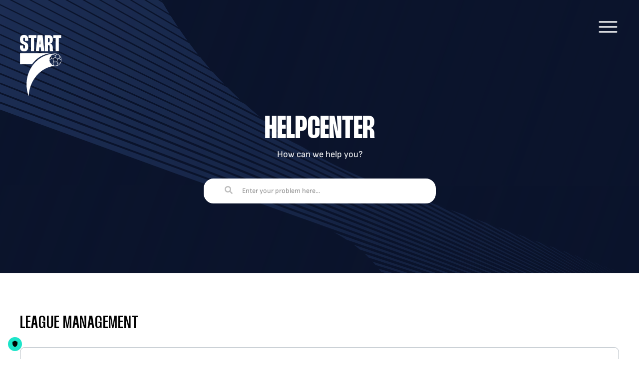

--- FILE ---
content_type: text/html; charset=UTF-8
request_url: https://start7.de/faqs/kategorie/ligamanagement/
body_size: 8385
content:
<!doctype html>
<html lang="de-DE">
<head>
	<meta charset="UTF-8">
	<meta name="viewport" content="width=device-width, initial-scale=1">

	<script id="truendoAutoBlock" type="text/javascript" src="https://cdn.priv.center/pc/truendo_cmp.pid.js" data-siteid="955eca19-39ff-4aea-aad6-a567247c3ad0"></script><meta name='robots' content='noindex, follow' />
<link rel="alternate" hreflang="en" href="https://start7.de/en/faqs/category/league-management/" />
<link rel="alternate" hreflang="de" href="https://start7.de/faqs/kategorie/ligamanagement/" />
<link rel="alternate" hreflang="x-default" href="https://start7.de/faqs/kategorie/ligamanagement/" />

<!-- Google Tag Manager for WordPress by gtm4wp.com -->
<script data-cfasync="false" data-pagespeed-no-defer>
	var gtm4wp_datalayer_name = "dataLayer";
	var dataLayer = dataLayer || [];
</script>
<!-- End Google Tag Manager for WordPress by gtm4wp.com -->
	<!-- This site is optimized with the Yoast SEO plugin v24.4 - https://yoast.com/wordpress/plugins/seo/ -->
	<title>Ligamanagement Archive - START7 - Der Handball Fantasy Manager</title>
	<meta property="og:locale" content="de_DE" />
	<meta property="og:type" content="article" />
	<meta property="og:title" content="Ligamanagement Archive - START7 - Der Handball Fantasy Manager" />
	<meta property="og:url" content="https://start7.de/faqs/kategorie/ligamanagement/" />
	<meta property="og:site_name" content="START7 - Der Handball Fantasy Manager" />
	<meta name="twitter:card" content="summary_large_image" />
	<script type="application/ld+json" class="yoast-schema-graph">{"@context":"https://schema.org","@graph":[{"@type":"CollectionPage","@id":"https://start7.de/faqs/kategorie/ligamanagement/","url":"https://start7.de/faqs/kategorie/ligamanagement/","name":"Ligamanagement Archive - START7 - Der Handball Fantasy Manager","isPartOf":{"@id":"https://start7.de/#website"},"breadcrumb":{"@id":"https://start7.de/faqs/kategorie/ligamanagement/#breadcrumb"},"inLanguage":"de"},{"@type":"BreadcrumbList","@id":"https://start7.de/faqs/kategorie/ligamanagement/#breadcrumb","itemListElement":[{"@type":"ListItem","position":1,"name":"Startseite","item":"https://start7.de/"},{"@type":"ListItem","position":2,"name":"Ligamanagement"}]},{"@type":"WebSite","@id":"https://start7.de/#website","url":"https://start7.de/","name":"START7 - Der Handball Fantasy Manager","description":"","publisher":{"@id":"https://start7.de/#organization"},"potentialAction":[{"@type":"SearchAction","target":{"@type":"EntryPoint","urlTemplate":"https://start7.de/?s={search_term_string}"},"query-input":{"@type":"PropertyValueSpecification","valueRequired":true,"valueName":"search_term_string"}}],"inLanguage":"de"},{"@type":"Organization","@id":"https://start7.de/#organization","name":"Handball-Bundesliga GmbH","url":"https://start7.de/","logo":{"@type":"ImageObject","inLanguage":"de","@id":"https://start7.de/#/schema/logo/image/","url":"https://start7.de/wp-content/uploads/2024/08/favicon.png","contentUrl":"https://start7.de/wp-content/uploads/2024/08/favicon.png","width":512,"height":512,"caption":"Handball-Bundesliga GmbH"},"image":{"@id":"https://start7.de/#/schema/logo/image/"}}]}</script>
	<!-- / Yoast SEO plugin. -->


<link rel='dns-prefetch' href='//www.googletagmanager.com' />
<style id='wp-img-auto-sizes-contain-inline-css' type='text/css'>
img:is([sizes=auto i],[sizes^="auto," i]){contain-intrinsic-size:3000px 1500px}
/*# sourceURL=wp-img-auto-sizes-contain-inline-css */
</style>
<link rel='stylesheet'href='https://start7.de/wp-includes/css/dist/block-library/style.min.css?ver=6.9' type='text/css' media='all' />
<style id='global-styles-inline-css' type='text/css'>
:root{--wp--preset--aspect-ratio--square: 1;--wp--preset--aspect-ratio--4-3: 4/3;--wp--preset--aspect-ratio--3-4: 3/4;--wp--preset--aspect-ratio--3-2: 3/2;--wp--preset--aspect-ratio--2-3: 2/3;--wp--preset--aspect-ratio--16-9: 16/9;--wp--preset--aspect-ratio--9-16: 9/16;--wp--preset--color--black: #000000;--wp--preset--color--cyan-bluish-gray: #abb8c3;--wp--preset--color--white: #ffffff;--wp--preset--color--pale-pink: #f78da7;--wp--preset--color--vivid-red: #cf2e2e;--wp--preset--color--luminous-vivid-orange: #ff6900;--wp--preset--color--luminous-vivid-amber: #fcb900;--wp--preset--color--light-green-cyan: #7bdcb5;--wp--preset--color--vivid-green-cyan: #00d084;--wp--preset--color--pale-cyan-blue: #8ed1fc;--wp--preset--color--vivid-cyan-blue: #0693e3;--wp--preset--color--vivid-purple: #9b51e0;--wp--preset--gradient--vivid-cyan-blue-to-vivid-purple: linear-gradient(135deg,rgb(6,147,227) 0%,rgb(155,81,224) 100%);--wp--preset--gradient--light-green-cyan-to-vivid-green-cyan: linear-gradient(135deg,rgb(122,220,180) 0%,rgb(0,208,130) 100%);--wp--preset--gradient--luminous-vivid-amber-to-luminous-vivid-orange: linear-gradient(135deg,rgb(252,185,0) 0%,rgb(255,105,0) 100%);--wp--preset--gradient--luminous-vivid-orange-to-vivid-red: linear-gradient(135deg,rgb(255,105,0) 0%,rgb(207,46,46) 100%);--wp--preset--gradient--very-light-gray-to-cyan-bluish-gray: linear-gradient(135deg,rgb(238,238,238) 0%,rgb(169,184,195) 100%);--wp--preset--gradient--cool-to-warm-spectrum: linear-gradient(135deg,rgb(74,234,220) 0%,rgb(151,120,209) 20%,rgb(207,42,186) 40%,rgb(238,44,130) 60%,rgb(251,105,98) 80%,rgb(254,248,76) 100%);--wp--preset--gradient--blush-light-purple: linear-gradient(135deg,rgb(255,206,236) 0%,rgb(152,150,240) 100%);--wp--preset--gradient--blush-bordeaux: linear-gradient(135deg,rgb(254,205,165) 0%,rgb(254,45,45) 50%,rgb(107,0,62) 100%);--wp--preset--gradient--luminous-dusk: linear-gradient(135deg,rgb(255,203,112) 0%,rgb(199,81,192) 50%,rgb(65,88,208) 100%);--wp--preset--gradient--pale-ocean: linear-gradient(135deg,rgb(255,245,203) 0%,rgb(182,227,212) 50%,rgb(51,167,181) 100%);--wp--preset--gradient--electric-grass: linear-gradient(135deg,rgb(202,248,128) 0%,rgb(113,206,126) 100%);--wp--preset--gradient--midnight: linear-gradient(135deg,rgb(2,3,129) 0%,rgb(40,116,252) 100%);--wp--preset--font-size--small: 13px;--wp--preset--font-size--medium: 20px;--wp--preset--font-size--large: 36px;--wp--preset--font-size--x-large: 42px;--wp--preset--spacing--20: 0.44rem;--wp--preset--spacing--30: 0.67rem;--wp--preset--spacing--40: 1rem;--wp--preset--spacing--50: 1.5rem;--wp--preset--spacing--60: 2.25rem;--wp--preset--spacing--70: 3.38rem;--wp--preset--spacing--80: 5.06rem;--wp--preset--shadow--natural: 6px 6px 9px rgba(0, 0, 0, 0.2);--wp--preset--shadow--deep: 12px 12px 50px rgba(0, 0, 0, 0.4);--wp--preset--shadow--sharp: 6px 6px 0px rgba(0, 0, 0, 0.2);--wp--preset--shadow--outlined: 6px 6px 0px -3px rgb(255, 255, 255), 6px 6px rgb(0, 0, 0);--wp--preset--shadow--crisp: 6px 6px 0px rgb(0, 0, 0);}:where(.is-layout-flex){gap: 0.5em;}:where(.is-layout-grid){gap: 0.5em;}body .is-layout-flex{display: flex;}.is-layout-flex{flex-wrap: wrap;align-items: center;}.is-layout-flex > :is(*, div){margin: 0;}body .is-layout-grid{display: grid;}.is-layout-grid > :is(*, div){margin: 0;}:where(.wp-block-columns.is-layout-flex){gap: 2em;}:where(.wp-block-columns.is-layout-grid){gap: 2em;}:where(.wp-block-post-template.is-layout-flex){gap: 1.25em;}:where(.wp-block-post-template.is-layout-grid){gap: 1.25em;}.has-black-color{color: var(--wp--preset--color--black) !important;}.has-cyan-bluish-gray-color{color: var(--wp--preset--color--cyan-bluish-gray) !important;}.has-white-color{color: var(--wp--preset--color--white) !important;}.has-pale-pink-color{color: var(--wp--preset--color--pale-pink) !important;}.has-vivid-red-color{color: var(--wp--preset--color--vivid-red) !important;}.has-luminous-vivid-orange-color{color: var(--wp--preset--color--luminous-vivid-orange) !important;}.has-luminous-vivid-amber-color{color: var(--wp--preset--color--luminous-vivid-amber) !important;}.has-light-green-cyan-color{color: var(--wp--preset--color--light-green-cyan) !important;}.has-vivid-green-cyan-color{color: var(--wp--preset--color--vivid-green-cyan) !important;}.has-pale-cyan-blue-color{color: var(--wp--preset--color--pale-cyan-blue) !important;}.has-vivid-cyan-blue-color{color: var(--wp--preset--color--vivid-cyan-blue) !important;}.has-vivid-purple-color{color: var(--wp--preset--color--vivid-purple) !important;}.has-black-background-color{background-color: var(--wp--preset--color--black) !important;}.has-cyan-bluish-gray-background-color{background-color: var(--wp--preset--color--cyan-bluish-gray) !important;}.has-white-background-color{background-color: var(--wp--preset--color--white) !important;}.has-pale-pink-background-color{background-color: var(--wp--preset--color--pale-pink) !important;}.has-vivid-red-background-color{background-color: var(--wp--preset--color--vivid-red) !important;}.has-luminous-vivid-orange-background-color{background-color: var(--wp--preset--color--luminous-vivid-orange) !important;}.has-luminous-vivid-amber-background-color{background-color: var(--wp--preset--color--luminous-vivid-amber) !important;}.has-light-green-cyan-background-color{background-color: var(--wp--preset--color--light-green-cyan) !important;}.has-vivid-green-cyan-background-color{background-color: var(--wp--preset--color--vivid-green-cyan) !important;}.has-pale-cyan-blue-background-color{background-color: var(--wp--preset--color--pale-cyan-blue) !important;}.has-vivid-cyan-blue-background-color{background-color: var(--wp--preset--color--vivid-cyan-blue) !important;}.has-vivid-purple-background-color{background-color: var(--wp--preset--color--vivid-purple) !important;}.has-black-border-color{border-color: var(--wp--preset--color--black) !important;}.has-cyan-bluish-gray-border-color{border-color: var(--wp--preset--color--cyan-bluish-gray) !important;}.has-white-border-color{border-color: var(--wp--preset--color--white) !important;}.has-pale-pink-border-color{border-color: var(--wp--preset--color--pale-pink) !important;}.has-vivid-red-border-color{border-color: var(--wp--preset--color--vivid-red) !important;}.has-luminous-vivid-orange-border-color{border-color: var(--wp--preset--color--luminous-vivid-orange) !important;}.has-luminous-vivid-amber-border-color{border-color: var(--wp--preset--color--luminous-vivid-amber) !important;}.has-light-green-cyan-border-color{border-color: var(--wp--preset--color--light-green-cyan) !important;}.has-vivid-green-cyan-border-color{border-color: var(--wp--preset--color--vivid-green-cyan) !important;}.has-pale-cyan-blue-border-color{border-color: var(--wp--preset--color--pale-cyan-blue) !important;}.has-vivid-cyan-blue-border-color{border-color: var(--wp--preset--color--vivid-cyan-blue) !important;}.has-vivid-purple-border-color{border-color: var(--wp--preset--color--vivid-purple) !important;}.has-vivid-cyan-blue-to-vivid-purple-gradient-background{background: var(--wp--preset--gradient--vivid-cyan-blue-to-vivid-purple) !important;}.has-light-green-cyan-to-vivid-green-cyan-gradient-background{background: var(--wp--preset--gradient--light-green-cyan-to-vivid-green-cyan) !important;}.has-luminous-vivid-amber-to-luminous-vivid-orange-gradient-background{background: var(--wp--preset--gradient--luminous-vivid-amber-to-luminous-vivid-orange) !important;}.has-luminous-vivid-orange-to-vivid-red-gradient-background{background: var(--wp--preset--gradient--luminous-vivid-orange-to-vivid-red) !important;}.has-very-light-gray-to-cyan-bluish-gray-gradient-background{background: var(--wp--preset--gradient--very-light-gray-to-cyan-bluish-gray) !important;}.has-cool-to-warm-spectrum-gradient-background{background: var(--wp--preset--gradient--cool-to-warm-spectrum) !important;}.has-blush-light-purple-gradient-background{background: var(--wp--preset--gradient--blush-light-purple) !important;}.has-blush-bordeaux-gradient-background{background: var(--wp--preset--gradient--blush-bordeaux) !important;}.has-luminous-dusk-gradient-background{background: var(--wp--preset--gradient--luminous-dusk) !important;}.has-pale-ocean-gradient-background{background: var(--wp--preset--gradient--pale-ocean) !important;}.has-electric-grass-gradient-background{background: var(--wp--preset--gradient--electric-grass) !important;}.has-midnight-gradient-background{background: var(--wp--preset--gradient--midnight) !important;}.has-small-font-size{font-size: var(--wp--preset--font-size--small) !important;}.has-medium-font-size{font-size: var(--wp--preset--font-size--medium) !important;}.has-large-font-size{font-size: var(--wp--preset--font-size--large) !important;}.has-x-large-font-size{font-size: var(--wp--preset--font-size--x-large) !important;}
/*# sourceURL=global-styles-inline-css */
</style>

<style id='classic-theme-styles-inline-css' type='text/css'>
/*! This file is auto-generated */
.wp-block-button__link{color:#fff;background-color:#32373c;border-radius:9999px;box-shadow:none;text-decoration:none;padding:calc(.667em + 2px) calc(1.333em + 2px);font-size:1.125em}.wp-block-file__button{background:#32373c;color:#fff;text-decoration:none}
/*# sourceURL=/wp-includes/css/classic-themes.min.css */
</style>
<link rel='stylesheet'href='https://start7.de/wp-content/plugins/sitepress-multilingual-cms/dist/css/blocks/styles.css?ver=4.6.15' type='text/css' media='all' />
<link rel='stylesheet'href='https://start7.de/wp-content/themes/start7/style.css?ver=1742206233' type='text/css' media='all' />
<link rel='stylesheet'href='https://start7.de/wp-content/tablepress-combined.min.css?ver=89' type='text/css' media='all' />
<script type="text/javascript" id="wpml-cookie-js-extra">
/* <![CDATA[ */
var wpml_cookies = {"wp-wpml_current_language":{"value":"de","expires":1,"path":"/"}};
var wpml_cookies = {"wp-wpml_current_language":{"value":"de","expires":1,"path":"/"}};
//# sourceURL=wpml-cookie-js-extra
/* ]]> */
</script>
<script type="text/javascript" defer="defer" src="https://start7.de/wp-content/plugins/sitepress-multilingual-cms/res/js/cookies/language-cookie.js?ver=4.6.15" id="wpml-cookie-js" defer="defer" data-wp-strategy="defer"></script>
<script type="text/javascript" src="https://start7.de/wp-includes/js/jquery/jquery.min.js?ver=3.7.1" id="jquery-core-js"></script>
<script type="text/javascript" defer="defer" src="https://start7.de/wp-includes/js/jquery/jquery-migrate.min.js?ver=3.4.1" id="jquery-migrate-js"></script>
<script type="text/javascript" defer="defer" src="https://start7.de/wp-content/plugins/truendo/public/js/truendo-public.js?ver=2.3.2" id="truendo_wordpress-js"></script>
<script type="text/javascript" id="wpml-browser-redirect-js-extra">
/* <![CDATA[ */
var wpml_browser_redirect_params = {"pageLanguage":"de","languageUrls":{"en_us":"https://start7.de/en/faqs/category/league-management/","en":"https://start7.de/en/faqs/category/league-management/","us":"https://start7.de/en/faqs/category/league-management/","de_de":"https://start7.de/faqs/kategorie/ligamanagement/","de":"https://start7.de/faqs/kategorie/ligamanagement/"},"cookie":{"name":"_icl_visitor_lang_js","domain":"start7.de","path":"/","expiration":504}};
//# sourceURL=wpml-browser-redirect-js-extra
/* ]]> */
</script>
<script type="text/javascript" defer="defer" src="https://start7.de/wp-content/plugins/sitepress-multilingual-cms/dist/js/browser-redirect/app.js?ver=4.6.15" id="wpml-browser-redirect-js"></script>

<!-- Google Tag (gtac.js) durch Site-Kit hinzugefügt -->

<!-- Von Site Kit hinzugefügtes Google-Analytics-Snippet -->
<script type="text/javascript" defer="defer" src="https://www.googletagmanager.com/gtag/js?id=G-MFV7EWCKQW" id="google_gtagjs-js" async></script>
<script type="text/javascript" id="google_gtagjs-js-after">
/* <![CDATA[ */
window.dataLayer = window.dataLayer || [];function gtag(){dataLayer.push(arguments);}
gtag("set","linker",{"domains":["start7.de"]});
gtag("js", new Date());
gtag("set", "developer_id.dZTNiMT", true);
gtag("config", "G-MFV7EWCKQW");
//# sourceURL=google_gtagjs-js-after
/* ]]> */
</script>

<!-- Das Snippet mit dem schließenden Google-Tag (gtag.js) wurde von Site Kit hinzugefügt -->
<meta name="generator" content="WPML ver:4.6.15 stt:1,3;" />
<meta name="generator" content="Site Kit by Google 1.145.0" />
<!-- Google Tag Manager for WordPress by gtm4wp.com -->
<!-- GTM Container placement set to automatic -->
<script data-cfasync="false" data-pagespeed-no-defer type="text/javascript">
	var dataLayer_content = {"pagePostType":"faq","pagePostType2":"tax-faq","pageCategory":[]};
	dataLayer.push( dataLayer_content );
</script>
<script data-cfasync="false">
(function(w,d,s,l,i){w[l]=w[l]||[];w[l].push({'gtm.start':
new Date().getTime(),event:'gtm.js'});var f=d.getElementsByTagName(s)[0],
j=d.createElement(s),dl=l!='dataLayer'?'&l='+l:'';j.async=true;j.src=
'//www.googletagmanager.com/gtm.js?id='+i+dl;f.parentNode.insertBefore(j,f);
})(window,document,'script','dataLayer','GTM-5DBQCKT');
</script>
<!-- End Google Tag Manager for WordPress by gtm4wp.com --><link rel="icon" href="https://start7.de/wp-content/uploads/2024/08/favicon-150x150.png" sizes="32x32" />
<link rel="icon" href="https://start7.de/wp-content/uploads/2024/08/favicon-300x300.png" sizes="192x192" />
<link rel="apple-touch-icon" href="https://start7.de/wp-content/uploads/2024/08/favicon-300x300.png" />
<meta name="msapplication-TileImage" content="https://start7.de/wp-content/uploads/2024/08/favicon-300x300.png" />
</head>

<body class="">

<!-- GTM Container placement set to automatic -->
<!-- Google Tag Manager (noscript) -->
				<noscript><iframe src="https://www.googletagmanager.com/ns.html?id=GTM-5DBQCKT" height="0" width="0" style="display:none;visibility:hidden" aria-hidden="true"></iframe></noscript>
<!-- End Google Tag Manager (noscript) -->
<div id="page" class="site">
	<a class="skip-link screen-reader-text" href="#content">Zum Inhalt springen</a>	<main id="primary" class="site-main">
		
<section class="section hero hero--centered">
	<nav id="site-navigation" class="site-navigation">
	<div class="site-navigation__container inner">
		<button class="site-navigation__toggle" aria-controls="main-menu" aria-expanded="false" aria-label="Main Menu"><svg width="38" height="24" viewBox="0 0 38 24" fill="none" xmlns="http://www.w3.org/2000/svg" class="site-navigation__icon site-navigation__icon--open"><path d="M2 2H36" stroke="white" stroke-width="3" stroke-linecap="round"/><path d="M2 12H36" stroke="white" stroke-width="3" stroke-linecap="round"/><path d="M2 22H36" stroke="white" stroke-width="3" stroke-linecap="round"/></svg><svg xmlns="http://www.w3.org/2000/svg" width="25" height="27" viewBox="0 0 25 27" class="site-navigation__icon site-navigation__icon--close"><path fill="#FFF" d="M24.7527218,23.887375 C25.1240218,24.269675 25.0690218,24.841175 24.6296218,25.165175 C24.4337218,25.303375 24.1993218,25.376975 23.9584218,25.376975 C23.6624218,25.376975 23.3684218,25.267275 23.1622218,25.056575 L12.5001218,14.094175 L1.83604178,25.059875 C1.63096178,25.269375 1.33669178,25.376975 1.04047178,25.376975 C0.80342278,25.376975 0.56436078,25.306175 0.36924378,25.162875 C-0.0702097199,24.838975 -0.12515722,24.267375 0.24613178,23.885075 L11.1315218,12.687175 L0.24626178,1.49280498 C-0.12502722,1.11047498 -0.0700795199,0.538974977 0.36937378,0.214984977 C0.80882678,-0.107185023 1.46508178,-0.0576250233 1.83747178,0.321184977 L12.5001218,11.284875 L23.1641218,0.319204977 C23.5354218,-0.0596050233 24.1928218,-0.109165023 24.6322218,0.213004977 C25.0717218,0.536934977 25.1266218,1.10849498 24.7554218,1.49081498 L13.8699218,12.688675 L24.7527218,23.887375 Z" transform="translate(0 .81)"/></svg></button>
		<div class="site-navigation__menu">
			<ul id="menu-hauptmenue" class="menu menu--primary inner"><li class="menu__item--spieler menu__item is-level-0"><a href="https://start7.de/spieleruebersicht/" class="menu__link">Spielerübersicht</a></li>
<li class="menu__item--features menu__item is-level-0"><a href="/#features" class="menu__link">Features</a></li>
<li class="menu__item--vereine menu__item is-level-0"><a href="/#vereine" class="menu__link">Vereine</a></li>
<li class="menu__item--faqs menu__item is-level-0"><a href="/#faqs" class="menu__link">FAQs</a></li>
<li class="menu__item--news menu__item is-level-0"><a href="/#news" class="menu__link">News</a></li>
<li class="menu__item--kontakt menu__item is-level-0"><a href="/#kontakt" class="menu__link">Kontakt</a></li>
</ul>      <ul id="menu-footer-menue" class="menu menu--secondary inner"><li class="menu__item is-level-0"><a href="https://start7.de/impressum/" class="menu__link">Impressum</a></li>
<li class="menu__item is-level-0"><a rel="privacy-policy" href="https://start7.de/datenschutz/" class="menu__link">Datenschutzhinweise</a></li>
<li class="menu__item is-level-0"><a href="https://start7.de/barrierefreiheit/" class="menu__link">Barrierefreiheit</a></li>
<li class="menu__item is-level-0"><a href="https://start7.de/nutzungsbedingungen/" class="menu__link">AGBs</a></li>
<li class="menu__item is-level-0"><a href="https://start7.de/faqs/" class="menu__link">FAQs</a></li>
<li class="menu__item is-level-0"><a href="https://start7.de/spielregeln/" class="menu__link">Spielregeln</a></li>
</ul>		</div>
	</div>
</nav>	<div class="hero__container inner">
		<div class="hero__content">
			<div class="hero__branding">
				<a href="https://start7.de/" rel="home">
					<img src="https://start7.de/wp-content/themes/start7/images/logo.svg" alt="Start7" height="270" width="203" class="hero__logo">
				</a>
			</div>

			<h1 class="hero__title headline headline--large">Helpcenter</h1>
			<div class="hero__desc text text--minimal"><p>Wie können wir Dir helfen?</p></div>
			<form class="search" action="https://start7.de/" method="get">
		    <input type="text" name="s" id="search" class="search__input" placeholder="Geben Sie hier ihr Problem an …" value="" />
		    <button type="submit" aria-label="Suche" class="search__button"><svg width="16" height="16" viewBox="0 0 16 16" fill="none" xmlns="http://www.w3.org/2000/svg"><path d="M15.7812 13.8438C15.9271 13.9896 16 14.1667 16 14.375C16 14.5833 15.9271 14.7604 15.7812 14.9062L14.9062 15.7812C14.7604 15.9271 14.5833 16 14.375 16C14.1667 16 13.9896 15.9271 13.8438 15.7812L10.7188 12.6562C10.5729 12.5104 10.5 12.3333 10.5 12.125V11.625C9.33333 12.5417 8 13 6.5 13C4.70833 13 3.17708 12.3646 1.90625 11.0938C0.635417 9.82292 0 8.29167 0 6.5C0 4.70833 0.635417 3.17708 1.90625 1.90625C3.17708 0.635417 4.70833 0 6.5 0C8.29167 0 9.82292 0.635417 11.0938 1.90625C12.3646 3.17708 13 4.70833 13 6.5C13 8 12.5417 9.33333 11.625 10.5H12.125C12.3333 10.5 12.5104 10.5729 12.6562 10.7188L15.7812 13.8438ZM3.65625 9.34375C4.44792 10.1146 5.39583 10.5 6.5 10.5C7.60417 10.5 8.54167 10.1146 9.3125 9.34375C10.1042 8.55208 10.5 7.60417 10.5 6.5C10.5 5.39583 10.1042 4.45833 9.3125 3.6875C8.54167 2.89583 7.60417 2.5 6.5 2.5C5.39583 2.5 4.44792 2.89583 3.65625 3.6875C2.88542 4.45833 2.5 5.39583 2.5 6.5C2.5 7.60417 2.88542 8.55208 3.65625 9.34375Z" fill="#BDBDBD"/></svg></button>
			</form>		
		</div>
	</div>
</section>			
		<section class="section faqs">
			<div class="faqs__container inner">
				<h2 class="faqs__title headline headline--medium">Ligamanagement</h2>
	
									<div class="faqs__items">
	  										<details class="faqs__item">
			    			<summary class="faqs__question">Können Manager*innen aus Ligen gelöscht werden?</summary>
								<div class="faqs__answer text--content text--rich">
									<p>Ja, der Admin einer Liga kann Manager*innen aus der Liga entfernen.</p>
<p>Dazu muss der Admin in der Liga in die Ligaeinstellungen (über den Reiter &#8222;Liga&#8220; und dann &#8222;Übersicht&#8220;) gehen. Dort kann der Admin der Liga dann mit einem Klick unten auf das Bild der Mitglieder, bestimmte Managerinnen oder Manager entfernen.</p>
<p>Weitere Infos zum Liga-Management findest du <a href="https://start7.de/spielregeln/ligamanagement/">hier</a>.</p>
								</div>
							</details>
												<details class="faqs__item">
			    			<summary class="faqs__question">Kann ich eine Liga löschen?</summary>
								<div class="faqs__answer text--content text--rich">
									<p>Aktuell können Ligen nicht gelöscht werden.</p>
<p>Verlasse die Liga einfach über <span style="font-weight: 400;">die Liga-Übersicht, indem du ganz unten auf die Schaltfläche „Liga verlassen“ klickst</span> und gründe bei Bedarf eine neue Liga.</p>
<p>Weitere Infos zum Liga-Management findest du <a href="https://start7.de/spielregeln/ligamanagement/">hier</a>.</p>
								</div>
							</details>
												<details class="faqs__item">
			    			<summary class="faqs__question">Wie kann ich meine Freunde einladen?</summary>
								<div class="faqs__answer text--content text--rich">
									<p>Alle Admins einer Liga, können Freunde und Bekannte mit einem  Klick auf den Button &#8222;Weitere Freunde einladen&#8220; in der Ligaübersicht im Menü &#8222;Liga&#8220; einen Einladungslink zu der Liga schicken.</p>
<p>Wenn du eine Liga gründest, kannst du deine Freunde direkt per Einladungslink einladen.</p>
<p>Bitte beachte, dass der Einladungslink nur 7 Tage gültig ist.</p>
<p>Weitere Infos zum Liga-Management findest du <a href="https://start7.de/spielregeln/ligamanagement/">hier</a>.</p>
								</div>
							</details>
												<details class="faqs__item">
			    			<summary class="faqs__question">Wie trete ich aus meiner Liga aus?</summary>
								<div class="faqs__answer text--content text--rich">
									<p><span style="font-weight: 400;">Tippe hierzu auf den Reiter „Liga“ im Menü der App. In der Liga-Übersicht findest du ganz unten die Schaltfläche „Liga verlassen“.</span></p>
<p><span style="font-weight: 400;">Bist du Administrator der Liga wird deine Administratoren-Rolle automatisch einem anderen Liga-Mitglied übertragen. </span></p>
								</div>
							</details>
												<details class="faqs__item">
			    			<summary class="faqs__question">Kann ich eine private Liga in eine öffentliche Liga umwandeln?</summary>
								<div class="faqs__answer text--content text--rich">
									<p><span style="font-weight: 400;">Das ist momentan leider nicht möglich. Gründe dafür bitte eine neue Liga.</span></p>
<p>Alle Informationen zum Liga-Management findest du <a href="https://start7.de/spielregeln/ligamanagement/">hier</a>.</p>
								</div>
							</details>
										</div>
										
				
				<footer class="faqs__footer">
					<a href="https://start7.de/faqs/" class="body__link button">Zur Übersicht</a>
				</footer>	
	
			</div>
		</section>	
	</main>

	<footer class="site-footer">
    <div class="site-footer__container inner">
      <div class="site-footer__menu"><ul id="menu-footer-menue-1" class="menu"><li class="menu__item is-level-0"><a href="https://start7.de/impressum/" class="menu__link">Impressum</a></li>
<li class="menu__item is-level-0"><a rel="privacy-policy" href="https://start7.de/datenschutz/" class="menu__link">Datenschutzhinweise</a></li>
<li class="menu__item is-level-0"><a href="https://start7.de/barrierefreiheit/" class="menu__link">Barrierefreiheit</a></li>
<li class="menu__item is-level-0"><a href="https://start7.de/nutzungsbedingungen/" class="menu__link">AGBs</a></li>
<li class="menu__item is-level-0"><a href="https://start7.de/faqs/" class="menu__link">FAQs</a></li>
<li class="menu__item is-level-0"><a href="https://start7.de/spielregeln/" class="menu__link">Spielregeln</a></li>
</ul></div>			
			<div class="site-footer__language">
				<ul class="site-language"><li class="site-language__item "><img src="https://start7.de/wp-content/plugins/sitepress-multilingual-cms/res/flags/en.svg" width="18" height="12" alt=""><a href="https://start7.de/en/faqs/category/league-management/" class="site-language__link link-all">English</a></li><li class="site-language__item is-active"><img src="https://start7.de/wp-content/plugins/sitepress-multilingual-cms/res/flags/de.svg" width="18" height="12" alt=""><a href="https://start7.de/faqs/kategorie/ligamanagement/" class="site-language__link link-all">Deutsch</a></li></ul>			</div>

      <div class="site-footer__info">
        © 2025 START7. All Rights Reserved. 
      </div>
    </div>
	</footer>
</div>

<script id="dacs" src="https://download.digiaccess.org/digiaccess" defer></script>
<script type="speculationrules">
{"prefetch":[{"source":"document","where":{"and":[{"href_matches":"/*"},{"not":{"href_matches":["/wp-*.php","/wp-admin/*","/wp-content/uploads/*","/wp-content/*","/wp-content/plugins/*","/wp-content/themes/start7/*","/*\\?(.+)"]}},{"not":{"selector_matches":"a[rel~=\"nofollow\"]"}},{"not":{"selector_matches":".no-prefetch, .no-prefetch a"}}]},"eagerness":"conservative"}]}
</script>
<script type="text/javascript" defer="defer" src="https://start7.de/wp-content/themes/start7/js/navigation.js?ver%5B0%5D=1742206233" id="start7-navigation-js"></script>

</body>
</html>
<!-- Cache Enabler by KeyCDN @ Mon, 15 Dec 2025 19:38:52 GMT (https-index.html) -->

--- FILE ---
content_type: text/html; charset=UTF-8
request_url: https://start7.de/en/faqs/category/league-management/
body_size: 7984
content:
<!doctype html>
<html lang="en-US">
<head>
	<meta charset="UTF-8">
	<meta name="viewport" content="width=device-width, initial-scale=1">

	<script id="truendoAutoBlock" type="text/javascript" src="https://cdn.priv.center/pc/truendo_cmp.pid.js" data-siteid="955eca19-39ff-4aea-aad6-a567247c3ad0"></script><meta name='robots' content='noindex, follow' />
<link rel="alternate" hreflang="en" href="https://start7.de/en/faqs/category/league-management/" />
<link rel="alternate" hreflang="de" href="https://start7.de/faqs/kategorie/ligamanagement/" />
<link rel="alternate" hreflang="x-default" href="https://start7.de/faqs/kategorie/ligamanagement/" />

<!-- Google Tag Manager for WordPress by gtm4wp.com -->
<script data-cfasync="false" data-pagespeed-no-defer>
	var gtm4wp_datalayer_name = "dataLayer";
	var dataLayer = dataLayer || [];
</script>
<!-- End Google Tag Manager for WordPress by gtm4wp.com -->
	<!-- This site is optimized with the Yoast SEO plugin v24.4 - https://yoast.com/wordpress/plugins/seo/ -->
	<title>League Management Archive - START7 - Der Handball Fantasy Manager</title>
	<meta property="og:locale" content="en_US" />
	<meta property="og:type" content="article" />
	<meta property="og:title" content="League Management Archive - START7 - Der Handball Fantasy Manager" />
	<meta property="og:url" content="https://start7.de/en/faqs/category/league-management/" />
	<meta property="og:site_name" content="START7 - Der Handball Fantasy Manager" />
	<meta name="twitter:card" content="summary_large_image" />
	<script type="application/ld+json" class="yoast-schema-graph">{"@context":"https://schema.org","@graph":[{"@type":"CollectionPage","@id":"https://start7.de/en/faqs/category/league-management/","url":"https://start7.de/en/faqs/category/league-management/","name":"League Management Archive - START7 - Der Handball Fantasy Manager","isPartOf":{"@id":"https://start7.de/#website"},"breadcrumb":{"@id":"https://start7.de/en/faqs/category/league-management/#breadcrumb"},"inLanguage":"en-US"},{"@type":"BreadcrumbList","@id":"https://start7.de/en/faqs/category/league-management/#breadcrumb","itemListElement":[{"@type":"ListItem","position":1,"name":"Startseite","item":"https://start7.de/en/"},{"@type":"ListItem","position":2,"name":"League Management"}]},{"@type":"WebSite","@id":"https://start7.de/#website","url":"https://start7.de/","name":"START7 - Der Handball Fantasy Manager","description":"","publisher":{"@id":"https://start7.de/#organization"},"potentialAction":[{"@type":"SearchAction","target":{"@type":"EntryPoint","urlTemplate":"https://start7.de/?s={search_term_string}"},"query-input":{"@type":"PropertyValueSpecification","valueRequired":true,"valueName":"search_term_string"}}],"inLanguage":"en-US"},{"@type":"Organization","@id":"https://start7.de/#organization","name":"Handball-Bundesliga GmbH","url":"https://start7.de/","logo":{"@type":"ImageObject","inLanguage":"en-US","@id":"https://start7.de/#/schema/logo/image/","url":"https://start7.de/wp-content/uploads/2024/08/favicon.png","contentUrl":"https://start7.de/wp-content/uploads/2024/08/favicon.png","width":512,"height":512,"caption":"Handball-Bundesliga GmbH"},"image":{"@id":"https://start7.de/#/schema/logo/image/"}}]}</script>
	<!-- / Yoast SEO plugin. -->


<link rel='dns-prefetch' href='//www.googletagmanager.com' />
<style id='wp-img-auto-sizes-contain-inline-css' type='text/css'>
img:is([sizes=auto i],[sizes^="auto," i]){contain-intrinsic-size:3000px 1500px}
/*# sourceURL=wp-img-auto-sizes-contain-inline-css */
</style>
<link rel='stylesheet'href='https://start7.de/wp-includes/css/dist/block-library/style.min.css?ver=6.9' type='text/css' media='all' />
<style id='global-styles-inline-css' type='text/css'>
:root{--wp--preset--aspect-ratio--square: 1;--wp--preset--aspect-ratio--4-3: 4/3;--wp--preset--aspect-ratio--3-4: 3/4;--wp--preset--aspect-ratio--3-2: 3/2;--wp--preset--aspect-ratio--2-3: 2/3;--wp--preset--aspect-ratio--16-9: 16/9;--wp--preset--aspect-ratio--9-16: 9/16;--wp--preset--color--black: #000000;--wp--preset--color--cyan-bluish-gray: #abb8c3;--wp--preset--color--white: #ffffff;--wp--preset--color--pale-pink: #f78da7;--wp--preset--color--vivid-red: #cf2e2e;--wp--preset--color--luminous-vivid-orange: #ff6900;--wp--preset--color--luminous-vivid-amber: #fcb900;--wp--preset--color--light-green-cyan: #7bdcb5;--wp--preset--color--vivid-green-cyan: #00d084;--wp--preset--color--pale-cyan-blue: #8ed1fc;--wp--preset--color--vivid-cyan-blue: #0693e3;--wp--preset--color--vivid-purple: #9b51e0;--wp--preset--gradient--vivid-cyan-blue-to-vivid-purple: linear-gradient(135deg,rgb(6,147,227) 0%,rgb(155,81,224) 100%);--wp--preset--gradient--light-green-cyan-to-vivid-green-cyan: linear-gradient(135deg,rgb(122,220,180) 0%,rgb(0,208,130) 100%);--wp--preset--gradient--luminous-vivid-amber-to-luminous-vivid-orange: linear-gradient(135deg,rgb(252,185,0) 0%,rgb(255,105,0) 100%);--wp--preset--gradient--luminous-vivid-orange-to-vivid-red: linear-gradient(135deg,rgb(255,105,0) 0%,rgb(207,46,46) 100%);--wp--preset--gradient--very-light-gray-to-cyan-bluish-gray: linear-gradient(135deg,rgb(238,238,238) 0%,rgb(169,184,195) 100%);--wp--preset--gradient--cool-to-warm-spectrum: linear-gradient(135deg,rgb(74,234,220) 0%,rgb(151,120,209) 20%,rgb(207,42,186) 40%,rgb(238,44,130) 60%,rgb(251,105,98) 80%,rgb(254,248,76) 100%);--wp--preset--gradient--blush-light-purple: linear-gradient(135deg,rgb(255,206,236) 0%,rgb(152,150,240) 100%);--wp--preset--gradient--blush-bordeaux: linear-gradient(135deg,rgb(254,205,165) 0%,rgb(254,45,45) 50%,rgb(107,0,62) 100%);--wp--preset--gradient--luminous-dusk: linear-gradient(135deg,rgb(255,203,112) 0%,rgb(199,81,192) 50%,rgb(65,88,208) 100%);--wp--preset--gradient--pale-ocean: linear-gradient(135deg,rgb(255,245,203) 0%,rgb(182,227,212) 50%,rgb(51,167,181) 100%);--wp--preset--gradient--electric-grass: linear-gradient(135deg,rgb(202,248,128) 0%,rgb(113,206,126) 100%);--wp--preset--gradient--midnight: linear-gradient(135deg,rgb(2,3,129) 0%,rgb(40,116,252) 100%);--wp--preset--font-size--small: 13px;--wp--preset--font-size--medium: 20px;--wp--preset--font-size--large: 36px;--wp--preset--font-size--x-large: 42px;--wp--preset--spacing--20: 0.44rem;--wp--preset--spacing--30: 0.67rem;--wp--preset--spacing--40: 1rem;--wp--preset--spacing--50: 1.5rem;--wp--preset--spacing--60: 2.25rem;--wp--preset--spacing--70: 3.38rem;--wp--preset--spacing--80: 5.06rem;--wp--preset--shadow--natural: 6px 6px 9px rgba(0, 0, 0, 0.2);--wp--preset--shadow--deep: 12px 12px 50px rgba(0, 0, 0, 0.4);--wp--preset--shadow--sharp: 6px 6px 0px rgba(0, 0, 0, 0.2);--wp--preset--shadow--outlined: 6px 6px 0px -3px rgb(255, 255, 255), 6px 6px rgb(0, 0, 0);--wp--preset--shadow--crisp: 6px 6px 0px rgb(0, 0, 0);}:where(.is-layout-flex){gap: 0.5em;}:where(.is-layout-grid){gap: 0.5em;}body .is-layout-flex{display: flex;}.is-layout-flex{flex-wrap: wrap;align-items: center;}.is-layout-flex > :is(*, div){margin: 0;}body .is-layout-grid{display: grid;}.is-layout-grid > :is(*, div){margin: 0;}:where(.wp-block-columns.is-layout-flex){gap: 2em;}:where(.wp-block-columns.is-layout-grid){gap: 2em;}:where(.wp-block-post-template.is-layout-flex){gap: 1.25em;}:where(.wp-block-post-template.is-layout-grid){gap: 1.25em;}.has-black-color{color: var(--wp--preset--color--black) !important;}.has-cyan-bluish-gray-color{color: var(--wp--preset--color--cyan-bluish-gray) !important;}.has-white-color{color: var(--wp--preset--color--white) !important;}.has-pale-pink-color{color: var(--wp--preset--color--pale-pink) !important;}.has-vivid-red-color{color: var(--wp--preset--color--vivid-red) !important;}.has-luminous-vivid-orange-color{color: var(--wp--preset--color--luminous-vivid-orange) !important;}.has-luminous-vivid-amber-color{color: var(--wp--preset--color--luminous-vivid-amber) !important;}.has-light-green-cyan-color{color: var(--wp--preset--color--light-green-cyan) !important;}.has-vivid-green-cyan-color{color: var(--wp--preset--color--vivid-green-cyan) !important;}.has-pale-cyan-blue-color{color: var(--wp--preset--color--pale-cyan-blue) !important;}.has-vivid-cyan-blue-color{color: var(--wp--preset--color--vivid-cyan-blue) !important;}.has-vivid-purple-color{color: var(--wp--preset--color--vivid-purple) !important;}.has-black-background-color{background-color: var(--wp--preset--color--black) !important;}.has-cyan-bluish-gray-background-color{background-color: var(--wp--preset--color--cyan-bluish-gray) !important;}.has-white-background-color{background-color: var(--wp--preset--color--white) !important;}.has-pale-pink-background-color{background-color: var(--wp--preset--color--pale-pink) !important;}.has-vivid-red-background-color{background-color: var(--wp--preset--color--vivid-red) !important;}.has-luminous-vivid-orange-background-color{background-color: var(--wp--preset--color--luminous-vivid-orange) !important;}.has-luminous-vivid-amber-background-color{background-color: var(--wp--preset--color--luminous-vivid-amber) !important;}.has-light-green-cyan-background-color{background-color: var(--wp--preset--color--light-green-cyan) !important;}.has-vivid-green-cyan-background-color{background-color: var(--wp--preset--color--vivid-green-cyan) !important;}.has-pale-cyan-blue-background-color{background-color: var(--wp--preset--color--pale-cyan-blue) !important;}.has-vivid-cyan-blue-background-color{background-color: var(--wp--preset--color--vivid-cyan-blue) !important;}.has-vivid-purple-background-color{background-color: var(--wp--preset--color--vivid-purple) !important;}.has-black-border-color{border-color: var(--wp--preset--color--black) !important;}.has-cyan-bluish-gray-border-color{border-color: var(--wp--preset--color--cyan-bluish-gray) !important;}.has-white-border-color{border-color: var(--wp--preset--color--white) !important;}.has-pale-pink-border-color{border-color: var(--wp--preset--color--pale-pink) !important;}.has-vivid-red-border-color{border-color: var(--wp--preset--color--vivid-red) !important;}.has-luminous-vivid-orange-border-color{border-color: var(--wp--preset--color--luminous-vivid-orange) !important;}.has-luminous-vivid-amber-border-color{border-color: var(--wp--preset--color--luminous-vivid-amber) !important;}.has-light-green-cyan-border-color{border-color: var(--wp--preset--color--light-green-cyan) !important;}.has-vivid-green-cyan-border-color{border-color: var(--wp--preset--color--vivid-green-cyan) !important;}.has-pale-cyan-blue-border-color{border-color: var(--wp--preset--color--pale-cyan-blue) !important;}.has-vivid-cyan-blue-border-color{border-color: var(--wp--preset--color--vivid-cyan-blue) !important;}.has-vivid-purple-border-color{border-color: var(--wp--preset--color--vivid-purple) !important;}.has-vivid-cyan-blue-to-vivid-purple-gradient-background{background: var(--wp--preset--gradient--vivid-cyan-blue-to-vivid-purple) !important;}.has-light-green-cyan-to-vivid-green-cyan-gradient-background{background: var(--wp--preset--gradient--light-green-cyan-to-vivid-green-cyan) !important;}.has-luminous-vivid-amber-to-luminous-vivid-orange-gradient-background{background: var(--wp--preset--gradient--luminous-vivid-amber-to-luminous-vivid-orange) !important;}.has-luminous-vivid-orange-to-vivid-red-gradient-background{background: var(--wp--preset--gradient--luminous-vivid-orange-to-vivid-red) !important;}.has-very-light-gray-to-cyan-bluish-gray-gradient-background{background: var(--wp--preset--gradient--very-light-gray-to-cyan-bluish-gray) !important;}.has-cool-to-warm-spectrum-gradient-background{background: var(--wp--preset--gradient--cool-to-warm-spectrum) !important;}.has-blush-light-purple-gradient-background{background: var(--wp--preset--gradient--blush-light-purple) !important;}.has-blush-bordeaux-gradient-background{background: var(--wp--preset--gradient--blush-bordeaux) !important;}.has-luminous-dusk-gradient-background{background: var(--wp--preset--gradient--luminous-dusk) !important;}.has-pale-ocean-gradient-background{background: var(--wp--preset--gradient--pale-ocean) !important;}.has-electric-grass-gradient-background{background: var(--wp--preset--gradient--electric-grass) !important;}.has-midnight-gradient-background{background: var(--wp--preset--gradient--midnight) !important;}.has-small-font-size{font-size: var(--wp--preset--font-size--small) !important;}.has-medium-font-size{font-size: var(--wp--preset--font-size--medium) !important;}.has-large-font-size{font-size: var(--wp--preset--font-size--large) !important;}.has-x-large-font-size{font-size: var(--wp--preset--font-size--x-large) !important;}
/*# sourceURL=global-styles-inline-css */
</style>

<style id='classic-theme-styles-inline-css' type='text/css'>
/*! This file is auto-generated */
.wp-block-button__link{color:#fff;background-color:#32373c;border-radius:9999px;box-shadow:none;text-decoration:none;padding:calc(.667em + 2px) calc(1.333em + 2px);font-size:1.125em}.wp-block-file__button{background:#32373c;color:#fff;text-decoration:none}
/*# sourceURL=/wp-includes/css/classic-themes.min.css */
</style>
<link rel='stylesheet'href='https://start7.de/wp-content/plugins/sitepress-multilingual-cms/dist/css/blocks/styles.css?ver=4.6.15' type='text/css' media='all' />
<link rel='stylesheet'href='https://start7.de/wp-content/themes/start7/style.css?ver=1742206233' type='text/css' media='all' />
<link rel='stylesheet'href='https://start7.de/wp-content/tablepress-combined.min.css?ver=89' type='text/css' media='all' />
<script type="text/javascript" id="wpml-cookie-js-extra">
/* <![CDATA[ */
var wpml_cookies = {"wp-wpml_current_language":{"value":"en","expires":1,"path":"/"}};
var wpml_cookies = {"wp-wpml_current_language":{"value":"en","expires":1,"path":"/"}};
//# sourceURL=wpml-cookie-js-extra
/* ]]> */
</script>
<script type="text/javascript" defer="defer" src="https://start7.de/wp-content/plugins/sitepress-multilingual-cms/res/js/cookies/language-cookie.js?ver=4.6.15" id="wpml-cookie-js" defer="defer" data-wp-strategy="defer"></script>
<script type="text/javascript" src="https://start7.de/wp-includes/js/jquery/jquery.min.js?ver=3.7.1" id="jquery-core-js"></script>
<script type="text/javascript" defer="defer" src="https://start7.de/wp-includes/js/jquery/jquery-migrate.min.js?ver=3.4.1" id="jquery-migrate-js"></script>
<script type="text/javascript" defer="defer" src="https://start7.de/wp-content/plugins/truendo/public/js/truendo-public.js?ver=2.3.2" id="truendo_wordpress-js"></script>
<script type="text/javascript" id="wpml-browser-redirect-js-extra">
/* <![CDATA[ */
var wpml_browser_redirect_params = {"pageLanguage":"en","languageUrls":{"en_us":"https://start7.de/en/faqs/category/league-management/","en":"https://start7.de/en/faqs/category/league-management/","us":"https://start7.de/en/faqs/category/league-management/","de_de":"https://start7.de/faqs/kategorie/ligamanagement/","de":"https://start7.de/faqs/kategorie/ligamanagement/"},"cookie":{"name":"_icl_visitor_lang_js","domain":"start7.de","path":"/","expiration":504}};
//# sourceURL=wpml-browser-redirect-js-extra
/* ]]> */
</script>
<script type="text/javascript" defer="defer" src="https://start7.de/wp-content/plugins/sitepress-multilingual-cms/dist/js/browser-redirect/app.js?ver=4.6.15" id="wpml-browser-redirect-js"></script>

<!-- Google tag (gtag.js) snippet added by Site Kit -->

<!-- Google Analytics snippet added by Site Kit -->
<script type="text/javascript" defer="defer" src="https://www.googletagmanager.com/gtag/js?id=G-MFV7EWCKQW" id="google_gtagjs-js" async></script>
<script type="text/javascript" id="google_gtagjs-js-after">
/* <![CDATA[ */
window.dataLayer = window.dataLayer || [];function gtag(){dataLayer.push(arguments);}
gtag("set","linker",{"domains":["start7.de"]});
gtag("js", new Date());
gtag("set", "developer_id.dZTNiMT", true);
gtag("config", "G-MFV7EWCKQW");
//# sourceURL=google_gtagjs-js-after
/* ]]> */
</script>

<!-- End Google tag (gtag.js) snippet added by Site Kit -->
<meta name="generator" content="WPML ver:4.6.15 stt:1,3;" />
<meta name="generator" content="Site Kit by Google 1.145.0" />
<!-- Google Tag Manager for WordPress by gtm4wp.com -->
<!-- GTM Container placement set to automatic -->
<script data-cfasync="false" data-pagespeed-no-defer type="text/javascript">
	var dataLayer_content = {"pagePostType":"faq","pagePostType2":"tax-faq","pageCategory":[]};
	dataLayer.push( dataLayer_content );
</script>
<script data-cfasync="false">
(function(w,d,s,l,i){w[l]=w[l]||[];w[l].push({'gtm.start':
new Date().getTime(),event:'gtm.js'});var f=d.getElementsByTagName(s)[0],
j=d.createElement(s),dl=l!='dataLayer'?'&l='+l:'';j.async=true;j.src=
'//www.googletagmanager.com/gtm.js?id='+i+dl;f.parentNode.insertBefore(j,f);
})(window,document,'script','dataLayer','GTM-5DBQCKT');
</script>
<!-- End Google Tag Manager for WordPress by gtm4wp.com --><link rel="icon" href="https://start7.de/wp-content/uploads/2024/08/favicon-150x150.png" sizes="32x32" />
<link rel="icon" href="https://start7.de/wp-content/uploads/2024/08/favicon-300x300.png" sizes="192x192" />
<link rel="apple-touch-icon" href="https://start7.de/wp-content/uploads/2024/08/favicon-300x300.png" />
<meta name="msapplication-TileImage" content="https://start7.de/wp-content/uploads/2024/08/favicon-300x300.png" />
</head>

<body class="">

<!-- GTM Container placement set to automatic -->
<!-- Google Tag Manager (noscript) -->
				<noscript><iframe src="https://www.googletagmanager.com/ns.html?id=GTM-5DBQCKT" height="0" width="0" style="display:none;visibility:hidden" aria-hidden="true"></iframe></noscript>
<!-- End Google Tag Manager (noscript) -->
<div id="page" class="site">
	<a class="skip-link screen-reader-text" href="#content">Skip to content</a>	<main id="primary" class="site-main">
		
<section class="section hero hero--centered">
	<nav id="site-navigation" class="site-navigation">
	<div class="site-navigation__container inner">
		<button class="site-navigation__toggle" aria-controls="main-menu" aria-expanded="false" aria-label="Main Menu"><svg width="38" height="24" viewBox="0 0 38 24" fill="none" xmlns="http://www.w3.org/2000/svg" class="site-navigation__icon site-navigation__icon--open"><path d="M2 2H36" stroke="white" stroke-width="3" stroke-linecap="round"/><path d="M2 12H36" stroke="white" stroke-width="3" stroke-linecap="round"/><path d="M2 22H36" stroke="white" stroke-width="3" stroke-linecap="round"/></svg><svg xmlns="http://www.w3.org/2000/svg" width="25" height="27" viewBox="0 0 25 27" class="site-navigation__icon site-navigation__icon--close"><path fill="#FFF" d="M24.7527218,23.887375 C25.1240218,24.269675 25.0690218,24.841175 24.6296218,25.165175 C24.4337218,25.303375 24.1993218,25.376975 23.9584218,25.376975 C23.6624218,25.376975 23.3684218,25.267275 23.1622218,25.056575 L12.5001218,14.094175 L1.83604178,25.059875 C1.63096178,25.269375 1.33669178,25.376975 1.04047178,25.376975 C0.80342278,25.376975 0.56436078,25.306175 0.36924378,25.162875 C-0.0702097199,24.838975 -0.12515722,24.267375 0.24613178,23.885075 L11.1315218,12.687175 L0.24626178,1.49280498 C-0.12502722,1.11047498 -0.0700795199,0.538974977 0.36937378,0.214984977 C0.80882678,-0.107185023 1.46508178,-0.0576250233 1.83747178,0.321184977 L12.5001218,11.284875 L23.1641218,0.319204977 C23.5354218,-0.0596050233 24.1928218,-0.109165023 24.6322218,0.213004977 C25.0717218,0.536934977 25.1266218,1.10849498 24.7554218,1.49081498 L13.8699218,12.688675 L24.7527218,23.887375 Z" transform="translate(0 .81)"/></svg></button>
		<div class="site-navigation__menu">
			<ul id="menu-hauptmenue-englisch" class="menu menu--primary inner"><li class="menu__item--features menu__item is-level-0"><a href="/en/#features" class="menu__link">Features</a></li>
<li class="menu__item--vereine menu__item is-level-0"><a href="/en/#clubs" class="menu__link">Clubs</a></li>
<li class="menu__item--faqs menu__item is-level-0"><a href="/en/#faqs" class="menu__link">FAQs</a></li>
<li class="menu__item--news menu__item is-level-0"><a href="/en/#news" class="menu__link">News</a></li>
<li class="menu__item--kontakt menu__item is-level-0"><a href="/en/#contact" class="menu__link">Contact</a></li>
</ul>      <ul id="menu-footer-menue-englisch" class="menu menu--secondary inner"><li class="menu__item is-level-0"><a href="https://start7.de/en/imprint/" class="menu__link">Imprint</a></li>
<li class="menu__item is-level-0"><a rel="privacy-policy" href="https://start7.de/en/privacy-policy/" class="menu__link">Privacy policy</a></li>
<li class="menu__item is-level-0"><a href="https://start7.de/en/terms-and-conditions/" class="menu__link">Terms and Conditions</a></li>
<li class="menu__item is-level-0"><a href="https://start7.de/en/faqs/" class="menu__link">FAQs</a></li>
<li class="menu__item is-level-0"><a href="https://start7.de/en/rules-of-play/" class="menu__link">Rules</a></li>
</ul>		</div>
	</div>
</nav>	<div class="hero__container inner">
		<div class="hero__content">
			<div class="hero__branding">
				<a href="https://start7.de/en/" rel="home">
					<img src="https://start7.de/wp-content/themes/start7/images/logo.svg" alt="Start7" height="270" width="203" class="hero__logo">
				</a>
			</div>

			<h1 class="hero__title headline headline--large">Helpcenter</h1>
			<div class="hero__desc text text--minimal"><p>How can we help you?</p></div>
			<form class="search" action="https://start7.de/en/" method="get">
		    <input type="text" name="s" id="search" class="search__input" placeholder="Enter your problem here..." value="" />
		    <button type="submit" aria-label="Search" class="search__button"><svg width="16" height="16" viewBox="0 0 16 16" fill="none" xmlns="http://www.w3.org/2000/svg"><path d="M15.7812 13.8438C15.9271 13.9896 16 14.1667 16 14.375C16 14.5833 15.9271 14.7604 15.7812 14.9062L14.9062 15.7812C14.7604 15.9271 14.5833 16 14.375 16C14.1667 16 13.9896 15.9271 13.8438 15.7812L10.7188 12.6562C10.5729 12.5104 10.5 12.3333 10.5 12.125V11.625C9.33333 12.5417 8 13 6.5 13C4.70833 13 3.17708 12.3646 1.90625 11.0938C0.635417 9.82292 0 8.29167 0 6.5C0 4.70833 0.635417 3.17708 1.90625 1.90625C3.17708 0.635417 4.70833 0 6.5 0C8.29167 0 9.82292 0.635417 11.0938 1.90625C12.3646 3.17708 13 4.70833 13 6.5C13 8 12.5417 9.33333 11.625 10.5H12.125C12.3333 10.5 12.5104 10.5729 12.6562 10.7188L15.7812 13.8438ZM3.65625 9.34375C4.44792 10.1146 5.39583 10.5 6.5 10.5C7.60417 10.5 8.54167 10.1146 9.3125 9.34375C10.1042 8.55208 10.5 7.60417 10.5 6.5C10.5 5.39583 10.1042 4.45833 9.3125 3.6875C8.54167 2.89583 7.60417 2.5 6.5 2.5C5.39583 2.5 4.44792 2.89583 3.65625 3.6875C2.88542 4.45833 2.5 5.39583 2.5 6.5C2.5 7.60417 2.88542 8.55208 3.65625 9.34375Z" fill="#BDBDBD"/></svg></button>
			</form>		
		</div>
	</div>
</section>			
		<section class="section faqs">
			<div class="faqs__container inner">
				<h2 class="faqs__title headline headline--medium">League Management</h2>
	
									<div class="faqs__items">
	  										<details class="faqs__item">
			    			<summary class="faqs__question">Can managers be deleted from leagues?</summary>
								<div class="faqs__answer text--content text--rich">
									<p>Yes, the admin of a league can remove managers from the league.</p>
<p>To do this, the league admin must go to the league settings (via the &#8220;League&#8221; tab and then &#8220;Overview&#8221;). There, the admin of the league can remove certain managers by clicking on the picture of the members.</p>
								</div>
							</details>
												<details class="faqs__item">
			    			<summary class="faqs__question">Can I delete a league?</summary>
								<div class="faqs__answer text--content text--rich">
									<p>Currently, leagues cannot be deleted.</p>
<p>Simply leave the league via the league overview by clicking on the &#8220;Leave league&#8221; button at the bottom and create a new league if required.</p>
								</div>
							</details>
												<details class="faqs__item">
			    			<summary class="faqs__question">How can I invite my friends?</summary>
								<div class="faqs__answer text--content text--rich">
									<p>All admins of a league can send friends and acquaintances an invitation link to the league by clicking on the button &#8220;Invite other friends&#8221; in the league overview in the menu &#8220;League&#8221;.</p>
<p>If you create a league, you can invite your friends directly via an invitation link.</p>
<p>Please note that the invitation link is only valid for 7 days.</p>
								</div>
							</details>
												<details class="faqs__item">
			    			<summary class="faqs__question">How do I resign from my league?</summary>
								<div class="faqs__answer text--content text--rich">
									<p>To do this, tap on the &#8220;League&#8221; tab in the app menu. In the league overview you will find the button &#8220;Leave league&#8221; at the bottom.</p>
<p>If you are the administrator of the league, your administrator role is automatically transferred to another league member.</p>
								</div>
							</details>
												<details class="faqs__item">
			    			<summary class="faqs__question">Can I convert a private league into a public league?</summary>
								<div class="faqs__answer text--content text--rich">
									<p>Unfortunately, that is not possible at the moment. Reasons for a new league, please.</p>
								</div>
							</details>
										</div>
										
				
				<footer class="faqs__footer">
					<a href="https://start7.de/en/faqs/" class="body__link button">Overview</a>
				</footer>	
	
			</div>
		</section>	
	</main>

	<footer class="site-footer">
    <div class="site-footer__container inner">
      <div class="site-footer__menu"><ul id="menu-footer-menue-englisch-1" class="menu"><li class="menu__item is-level-0"><a href="https://start7.de/en/imprint/" class="menu__link">Imprint</a></li>
<li class="menu__item is-level-0"><a rel="privacy-policy" href="https://start7.de/en/privacy-policy/" class="menu__link">Privacy policy</a></li>
<li class="menu__item is-level-0"><a href="https://start7.de/en/terms-and-conditions/" class="menu__link">Terms and Conditions</a></li>
<li class="menu__item is-level-0"><a href="https://start7.de/en/faqs/" class="menu__link">FAQs</a></li>
<li class="menu__item is-level-0"><a href="https://start7.de/en/rules-of-play/" class="menu__link">Rules</a></li>
</ul></div>			
			<div class="site-footer__language">
				<ul class="site-language"><li class="site-language__item is-active"><img src="https://start7.de/wp-content/plugins/sitepress-multilingual-cms/res/flags/en.svg" width="18" height="12" alt=""><a href="https://start7.de/en/faqs/category/league-management/" class="site-language__link link-all">English</a></li><li class="site-language__item "><img src="https://start7.de/wp-content/plugins/sitepress-multilingual-cms/res/flags/de.svg" width="18" height="12" alt=""><a href="https://start7.de/faqs/kategorie/ligamanagement/" class="site-language__link link-all">Deutsch</a></li></ul>			</div>

      <div class="site-footer__info">
        © 2025 START7. All Rights Reserved. 
      </div>
    </div>
	</footer>
</div>

<script id="dacs" src="https://download.digiaccess.org/digiaccess" defer></script>
<script type="speculationrules">
{"prefetch":[{"source":"document","where":{"and":[{"href_matches":"/en/*"},{"not":{"href_matches":["/wp-*.php","/wp-admin/*","/wp-content/uploads/*","/wp-content/*","/wp-content/plugins/*","/wp-content/themes/start7/*","/en/*\\?(.+)"]}},{"not":{"selector_matches":"a[rel~=\"nofollow\"]"}},{"not":{"selector_matches":".no-prefetch, .no-prefetch a"}}]},"eagerness":"conservative"}]}
</script>
<script type="text/javascript" defer="defer" src="https://start7.de/wp-content/themes/start7/js/navigation.js?ver%5B0%5D=1742206233" id="start7-navigation-js"></script>

</body>
</html>


--- FILE ---
content_type: text/css
request_url: https://start7.de/wp-content/themes/start7/style.css?ver=1742206233
body_size: 40109
content:
/*!
Theme Name: Start7
Theme URI: http://underscores.me/
Author: Fabian Pimminger
Author URI: https://fabianpimminger.com/work
Description: Description
Version: 1.0.0
License: GNU General Public License v2 or later
License URI: LICENSE
Text Domain: start7

This theme, like WordPress, is licensed under the GPL.
Use it to make something cool, have fun, and share what you've learned.

Start7 is based on Underscores https://underscores.me/, (C) 2012-2017 Automattic, Inc.
Underscores is distributed under the terms of the GNU GPL v2 or later.

Normalizing styles have been helped along thanks to the fine work of
Nicolas Gallagher and Jonathan Neal https://necolas.github.io/normalize.css/
*/:root{--padding-side:30px}@media (max-width:640px){:root{--padding-side:24px}}
/*! normalize.css v8.0.1 | MIT License | github.com/necolas/normalize.css */html{-webkit-text-size-adjust:100%;line-height:1.15}body{margin:0}main{display:block}h1{font-size:2em;margin:.67em 0}hr{box-sizing:content-box;height:0;overflow:visible}pre{font-family:monospace,monospace;font-size:1em}a{background-color:transparent}abbr[title]{border-bottom:none;text-decoration:underline;-webkit-text-decoration:underline dotted;text-decoration:underline dotted}b,strong{font-weight:bolder}code,kbd,samp{font-family:monospace,monospace;font-size:1em}small{font-size:80%}sub,sup{font-size:75%;line-height:0;position:relative;vertical-align:baseline}sub{bottom:-.25em}sup{top:-.5em}img{border-style:none}button,input,optgroup,select,textarea{font-family:inherit;font-size:100%;line-height:1.15;margin:0}button,input{overflow:visible}button,select{text-transform:none}[type=button],[type=reset],[type=submit],button{-webkit-appearance:button}[type=button]::-moz-focus-inner,[type=reset]::-moz-focus-inner,[type=submit]::-moz-focus-inner,button::-moz-focus-inner{border-style:none;padding:0}[type=button]:-moz-focusring,[type=reset]:-moz-focusring,[type=submit]:-moz-focusring,button:-moz-focusring{outline:1px dotted ButtonText}fieldset{padding:.35em .75em .625em}legend{box-sizing:border-box;color:inherit;display:table;max-width:100%;padding:0;white-space:normal}progress{vertical-align:baseline}textarea{overflow:auto}[type=checkbox],[type=radio]{box-sizing:border-box;padding:0}[type=number]::-webkit-inner-spin-button,[type=number]::-webkit-outer-spin-button{height:auto}[type=search]{-webkit-appearance:textfield;outline-offset:-2px}[type=search]::-webkit-search-decoration{-webkit-appearance:none}::-webkit-file-upload-button{-webkit-appearance:button;font:inherit}details{display:block}summary{display:list-item}[hidden],template{display:none}*,:after,:before{box-sizing:inherit}html{box-sizing:border-box}@font-face{font-display:swap;font-family:Avant Garde HBL;font-style:bold;font-weight:700;src:local(""),url(fonts/AvantGardeHBL-Bold.woff2) format("woff2"),url(fonts/AvantGardeHBL-Bold.woff) format("woff")}@font-face{text-rendering:optimizeLegibility;font-family:Thunder;font-style:normal;font-weight:700;src:url(fonts/Thunder-BoldLC.woff2) format("woff2")}@font-face{text-rendering:optimizeLegibility;font-family:Thunder;font-style:normal;font-weight:500;src:url(fonts/Thunder-MediumLC.woff2) format("woff2")}@font-face{font-display:swap;font-family:Sofia Sans;font-style:normal;font-weight:400;src:url(fonts/sofia-sans-v16-latin-regular.woff2) format("woff2")}@font-face{font-display:swap;font-family:Sofia Sans;font-style:italic;font-weight:400;src:url(fonts/sofia-sans-v16-latin-italic.woff2) format("woff2")}@font-face{font-display:swap;font-family:Sofia Sans;font-style:normal;font-weight:700;src:url(fonts/sofia-sans-v16-latin-700.woff2) format("woff2")}@font-face{font-display:swap;font-family:Sofia Sans;font-style:italic;font-weight:700;src:url(fonts/sofia-sans-v16-latin-700italic.woff2) format("woff2")}@font-face{font-display:swap;font-family:Sofia Sans;font-style:normal;font-weight:800;src:url(fonts/sofia-sans-v16-latin-800.woff2) format("woff2")}@font-face{font-display:swap;font-family:Sofia Sans;font-style:italic;font-weight:800;src:url(fonts/sofia-sans-v16-latin-800italic.woff2) format("woff2")}body,button,input,optgroup,select,textarea{color:#000;font-family:Sofia Sans,sans-serif;font-size:1rem;line-height:1.4}h1,h2,h3,h4,h5,h6{clear:both}p{margin-bottom:1.5em}cite,dfn,em,i{font-style:italic}blockquote{margin:0 1.5em}address{margin:0 0 1.5em}pre{font-family:Courier\ 10 Pitch,courier,monospace;line-height:1.6;margin-bottom:1.6em;max-width:100%;overflow:auto;padding:1.6em}code,kbd,tt,var{font-family:monaco,consolas,Andale Mono,DejaVu Sans Mono,monospace}abbr,acronym{border-bottom:1px dotted #666;cursor:help}ins,mark{background:#fff9c0;text-decoration:none}big{font-size:125%}body{background:#fff}html{scroll-behavior:smooth}hr{background-color:#ccc;border:0;height:1px;margin-bottom:1.5em}ol,ul{margin:0 0 1.5em 3em}ul{list-style:disc}ol{list-style:decimal}li>ol,li>ul{margin-bottom:0;margin-left:1.5em}dt{font-weight:700}dd{margin:0 1.5em 1.5em}embed,iframe,img,object{max-width:100%}img{height:auto}figure{margin:1em 0}table{margin:0 0 1.5em;width:100%}a,a:focus,a:hover{color:#4d4d4d}a:focus{outline:thin dotted}a:active,a:hover{outline:0}button,input[type=button],input[type=reset],input[type=submit]{background:#e6e6e6;border:1px solid #ccc;border-radius:3px;color:rgba(0,0,0,.8);line-height:1;padding:.6em 1em .4em}button:hover,input[type=button]:hover,input[type=reset]:hover,input[type=submit]:hover{border-color:#ccc}button:active,button:focus,input[type=button]:active,input[type=button]:focus,input[type=reset]:active,input[type=reset]:focus,input[type=submit]:active,input[type=submit]:focus{border-color:#aaa}.button{background:#00f2d5;border:0;border-radius:8px;color:#222;cursor:pointer;display:inline-block;font-size:1em;font-weight:800;line-height:1.25em;padding:.875em 2.5em;text-align:center;text-decoration:none;transition:background-color .25s ease-in-out,color .25s ease-in-out}.button:hover{background:rgba(0,242,213,.7);text-decoration:none}.button:disabled{opacity:.375;pointer-events:none}input[type=color],input[type=date],input[type=datetime-local],input[type=datetime],input[type=email],input[type=month],input[type=number],input[type=password],input[type=range],input[type=search],input[type=tel],input[type=text],input[type=time],input[type=url],input[type=week],textarea{border:1px solid #ccc;border-radius:3px;color:#4d4d4d;padding:3px}input[type=color]:focus,input[type=date]:focus,input[type=datetime-local]:focus,input[type=datetime]:focus,input[type=email]:focus,input[type=month]:focus,input[type=number]:focus,input[type=password]:focus,input[type=range]:focus,input[type=search]:focus,input[type=tel]:focus,input[type=text]:focus,input[type=time]:focus,input[type=url]:focus,input[type=week]:focus,textarea:focus{color:#4d4d4d}select{border:1px solid #ccc}textarea{width:100%}.headline{font-family:Thunder,sans-serif;font-weight:700;line-height:1.15;text-transform:uppercase}.headline--large{font-size:4em}.headline--section{color:#1d2f56;font-size:4em;line-height:1.15;margin:0 0 .75em;text-align:center}.headline--medium{font-size:2.25em}.headline--medium,.headline--small{font-weight:500;letter-spacing:.02em;line-height:1.15}.headline--small{font-size:1.75em}.text--rich{font-size:1em}.text--rich a{color:#4d4d4d;text-decoration:underline}.text--rich a:active,.text--rich a:focus,.text--rich a:hover{color:#4d4d4d;text-decoration:none}.text--rich a:focus{outline:thin dotted}.text--rich a:active,.text--rich a:hover{outline:0}.text--rich [class^=wp-block-],.text--rich ol,.text--rich p,.text--rich ul{margin-bottom:1.5em;margin-top:0}.text--rich [class^=wp-block-]:last-child,.text--rich ol:last-child,.text--rich p:last-child,.text--rich ul:last-child{margin-bottom:0}.text--rich h1,.text--rich h2,.text--rich h3,.text--rich h4{color:#1d2f56;font-family:Thunder,sans-serif;font-weight:500;line-height:1.15;margin-bottom:.5em;margin-top:3em;text-transform:uppercase}.text--rich h1:first-child,.text--rich h2:first-child,.text--rich h3:first-child,.text--rich h4:first-child{margin-top:0}.text--rich h1 b,.text--rich h1 strong,.text--rich h2 b,.text--rich h2 strong,.text--rich h3 b,.text--rich h3 strong,.text--rich h4 b,.text--rich h4 strong{font-weight:700}.text--rich h2{font-size:2.25em}.text--rich h3{font-size:1.875em}.text--rich h4{font-size:1.5em}.text--rich .has-large-font-size{font-size:1.6em}.text--rich .has-medium-font-size{font-size:1.2em}.text--rich ol,.text--rich ul{margin-left:2em;padding:0}.text--rich ol li,.text--rich ul li{margin-bottom:.5em}.text--rich .video-container,.text--rich .wp-block-embed{margin-bottom:2.5em;margin-top:2.5em}.text--rich .video-container .wp-block-embed__wrapper,.text--rich .wp-block-embed .wp-block-embed__wrapper{margin-bottom:0}.text--rich .wp-block-image{margin-bottom:2.5em;margin-top:2.5em}.text--rich .wp-block-gallery{margin-bottom:2em;margin-top:2.5em}.text--rich blockquote,.text--rich blockquote.wp-block-quote{font-size:1.25em;font-style:italic;line-height:1.5;margin:2.5em 1em}.text--rich blockquote p:last-of-type,.text--rich blockquote.wp-block-quote p:last-of-type{margin-bottom:0}.text--rich blockquote cite,.text--rich blockquote.wp-block-quote cite{display:block;font-size:16px;font-style:normal;margin-top:.5em;text-align:left}.text--rich blockquote.is-large p,.text--rich blockquote.is-style-large p,.text--rich blockquote.wp-block-quote.is-large p,.text--rich blockquote.wp-block-quote.is-style-large p{font-size:1.2em;line-height:1.5}.text--rich .wp-block-separator{margin-bottom:2.5em;margin-top:2.5em}.text--rich .wp-block-button .wp-block-button__link{color:#fff;font-size:1em;text-decoration:none;transition:opacity .15s ease-in-out}.text--rich .wp-block-button .wp-block-button__link:hover{opacity:.8}.text--minimal h1,.text--minimal h2,.text--minimal h3,.text--minimal h4{font-weight:700;letter-spacing:-.01em;line-height:1.3;margin-bottom:1em;margin-top:2.5em}.text--minimal h1:first-child,.text--minimal h2:first-child,.text--minimal h3:first-child,.text--minimal h4:first-child{margin-top:0}.text--minimal h1{font-size:1.75em}.text--minimal h2{font-size:1.5em}.text--minimal h3{font-size:1.25em}.text--minimal h4{font-size:1.125em}.text--minimal p{margin:0 0 1.5em}.text--minimal p:last-child{margin:0}.text--content{font-size:1em;font-weight:400;line-height:1.4}@media (max-width:991px){.headline--large,.headline--section{font-size:3em}}@media (max-width:640px){.headline--large,.headline--section{font-size:2.5em}.headline--medium{font-size:2em}}.inner{margin:0 auto;max-width:1260px;padding:0 var(--padding-side);width:100%}.inner--narrow{max-width:1060px;width:100%}.hide{display:none}.content__widget,.section{margin:0 0 5em}.site-header{position:relative}.site-footer{background:#333;color:#fff;font-size:.875em;padding:1.85em 0}.is-app .site-footer{display:none}.site-footer__language ul{display:flex;list-style:none;margin:0;padding:0}.site-footer__language .site-language__item{margin-right:2em;position:relative}.site-footer__language .site-language__item:last-child{margin-right:0}.site-footer__language .site-language__item.is-active .site-language__link{font-weight:700}.site-footer__language .site-language__item img{margin-right:.5em}.site-footer__language .site-language__link{color:#fff;text-decoration:none}.site-footer__language .site-language__link:hover{text-decoration:underline}.site-footer__menu ul{display:flex;list-style:none;margin:0;padding:0}.site-footer__menu .menu__item{margin-right:2em}.site-footer__menu .menu__item:last-child{margin-right:0}.site-footer__menu .menu__link{color:#fff;text-decoration:none}.site-footer__menu .menu__link:hover{text-decoration:underline}.site-footer__info{color:#bbb}@media (min-width:641px){.site-footer__container{display:flex;justify-content:space-between}}@media (max-width:640px){.site-footer{padding:2.25em 0}.site-footer__language{margin-top:2em}.site-footer__language ul{flex-wrap:wrap;gap:10px 20px;justify-content:center}.site-footer__language .site-language__item{margin-right:0}.site-footer__menu ul{flex-wrap:wrap;gap:10px 20px;justify-content:center}.site-footer__menu .menu__item{margin-right:0}.site-footer__info{margin-top:2em;text-align:center}}.site-navigation{left:0;position:absolute;top:0;width:100%}.site-navigation__container{position:relative}.site-navigation__toggle{align-items:center;background:transparent;border:none;cursor:pointer;display:flex;justify-content:center;min-height:48px;padding:3px;position:absolute;right:var(--padding-side);top:30px;z-index:151}.site-navigation__toggle svg{vertical-align:bottom}.site-navigation__icon--close{display:none}.site-navigation{display:block;pointer-events:all}.site-navigation__menu{display:none}.site-navigation__menu ul{list-style:none}.site-navigation__menu ul ul{box-shadow:0 3px 3px rgba(0,0,0,.2);float:left;left:-999em;margin:0;padding-left:0;position:absolute;top:100%;z-index:99999}.site-navigation__menu ul ul ul{left:-999em;top:0}.site-navigation__menu ul ul li.focus>ul,.site-navigation__menu ul ul li:hover>ul{display:block;left:auto}.site-navigation__menu ul ul a{width:200px}.site-navigation__menu ul li.focus>ul,.site-navigation__menu ul li:hover>ul{left:auto}.site-navigation__menu li{margin:0 0 .65em;position:relative}.site-navigation__menu .menu--primary a{color:#fff;display:inline-block;font-family:Thunder,sans-serif;font-size:1.625em;font-weight:700;text-decoration:none;text-transform:uppercase;transition:opacity .25s ease-in-out}.site-navigation__menu .menu--primary a:hover{opacity:.7}.site-navigation__menu .menu--secondary{margin-top:4em}.site-navigation__menu .menu--secondary a{color:#fff;font-size:.875em;text-decoration:none}.site-navigation__menu .menu--secondary a:hover{text-decoration:underline}.menu--primary .menu__item--faqs .menu__link,.menu--primary .menu__item--features .menu__link,.menu--primary .menu__item--kontakt .menu__link,.menu--primary .menu__item--news .menu__link,.menu--primary .menu__item--spieler .menu__link,.menu--primary .menu__item--vereine .menu__link{align-items:center;display:inline-flex}.menu--primary .menu__item--faqs .menu__link:before,.menu--primary .menu__item--features .menu__link:before,.menu--primary .menu__item--kontakt .menu__link:before,.menu--primary .menu__item--news .menu__link:before,.menu--primary .menu__item--spieler .menu__link:before,.menu--primary .menu__item--vereine .menu__link:before{background-position:50%;background-repeat:no-repeat;background-size:contain;content:"";display:block;height:1.25em;margin-right:.75em;width:1.05em}.menu--primary .menu__item--features .menu__link:before{background-image:url(images/star.svg)}.menu--primary .menu__item--vereine .menu__link:before{background-image:url(images/people.svg)}.menu--primary .menu__item--news .menu__link:before{background-image:url(images/news.svg)}.menu--primary .menu__item--faqs .menu__link:before{background-image:url(images/comment.svg)}.menu--primary .menu__item--kontakt .menu__link:before{background-image:url(images/envelope.svg)}.menu--primary .menu__item--spieler .menu__link:before{background-image:url(images/players.svg)}.site-navigation.toggled{background:#0b142c;height:100%;z-index:100}.site-navigation.toggled .site-navigation__menu{display:block;max-width:none;overflow:auto;overscroll-behavior:contain;padding-top:120px}.site-navigation.toggled .site-navigation__icon--open{display:none}.site-navigation.toggled .site-navigation__icon--close{display:block}.site-navigation__link{margin-bottom:1.5em;width:120px}.site-main .comment-navigation,.site-main .post-navigation,.site-main .posts-navigation{margin:0 0 1.5em}.comment-navigation .nav-links,.post-navigation .nav-links,.posts-navigation .nav-links{display:flex}.comment-navigation .nav-previous,.post-navigation .nav-previous,.posts-navigation .nav-previous{flex:1 0 50%}.comment-navigation .nav-next,.post-navigation .nav-next,.posts-navigation .nav-next{flex:1 0 50%;text-align:end}.menu--secondary{display:none}@media (min-width:641px){.site-navigation.toggled .site-navigation__menu{padding-right:4.5em}.site-navigation.toggled .site-navigation__container{display:flex;justify-content:flex-end}.site-navigation li{margin:0 0 1em;position:relative}}@media (max-width:640px){.site-navigation.toggled{z-index:151}.site-navigation .site-navigation__menu{background:#1d2f56;height:100%;left:0;padding:0 40px;position:fixed;top:0;width:100%}.site-navigation .menu--secondary{display:block}.site-navigation li{margin:0 0 1.25em}}.categories__items{display:grid}.categories__item{background:#fff;border:3px solid #d8d8d8;border-radius:10px;padding:28px 20px;position:relative;text-align:center;transition:background-color .25s ease-in-out,color .25s ease-in-out}.categories__item:hover{background:#f8f8f8}.category__title{margin:0 0 .75em}.category__link,.category__link:hover{color:#1d2f56;text-decoration:none}.category__button{color:#1de4c9;font-weight:600;position:relative;text-decoration:none}.category__button:hover{color:#00f2d5;text-decoration:underline}.category__desc{font-size:1em;font-weight:300;margin:0 0 1em}.category__footer{margin:1.5em 0 0}@media (min-width:641px){.categories__items{gap:60px;grid-template-columns:1fr 1fr 1fr}}@media (max-width:640px){.categories__items{gap:30px;grid-template-columns:1fr}}.comment-content a{word-wrap:break-word}.bypostauthor{display:block}.section.body{padding:3.1875em 0 4em}.body__title{margin:0 0 1.625em}.error-404,.password{min-height:300px}.hero{background-color:#1d2f56;background-image:url(images/bg.svg);background-position:50%;background-repeat:no-repeat;background-size:cover;color:#fff;padding:70px 0;position:relative}.is-app .hero{display:none}.hero__branding,.hero__container{position:relative}.hero__branding{margin:0 0 2.75em;z-index:150}.hero__logo{height:123px;width:auto}.hero__title{margin:0 0 .65em}.hero__footer{display:flex}.hero__link{margin-right:1em}.hero__image{align-self:center;margin-left:2em;padding-top:2.5em;width:430px}.hero--centered{padding-bottom:140px}.hero--centered .hero__branding{margin:0 0 1.5em}.hero--centered .hero__title{margin:0;text-align:center}.hero--centered .hero__desc{color:#fff;font-size:1.125em;font-weight:300;margin:0 0 2em;text-align:center}.hero--centered .hero__content{max-width:none}@media (min-width:641px){.hero{min-height:500px}.hero__container{display:flex;justify-content:space-between}.hero__content{flex:1;max-width:624px}}@media (max-width:640px){.hero{padding:50px 0 40px}.hero__branding{margin-bottom:2em}.hero__logo{height:78px}.hero__image{display:none}.hero__title{text-align:center}.hero__footer{align-items:center;flex-direction:column;justify-content:center;margin-top:40px}.hero__icon{max-width:120px}}.slide__image-container{height:0;padding-top:100%;position:relative;width:100%}.js-slider{display:none}.js-slider.tns-slider{display:block}.slide__image{position:relative;text-align:center}.slide__image:after{background:rgba(0,242,213,.2);border-radius:50%;content:"";display:block;left:0;padding-top:100%;position:absolute;top:50%;transform:translateY(-50%);width:100%;z-index:0}.slide__image img{height:100%;left:0;-o-object-fit:contain;object-fit:contain;position:absolute;top:0;width:100%;z-index:1}.tns-fadeIn .slide__image img{-webkit-animation:slide__animation--in .65s ease-in-out both;animation:slide__animation--in .65s ease-in-out both}.tns-fadeOut .slide__image img{-webkit-animation:slide__animation--out .65s ease-in-out both;animation:slide__animation--out .65s ease-in-out both}.slide__title{color:#1d2f56;margin:0 0 .25em}.tns-nav{display:flex;gap:10px;justify-content:center;margin:1em 0 0}.tns-nav button{background:#c4c4c4;border:0;border-radius:50%;display:block;height:20px;padding:0;width:20px}.tns-nav button.tns-nav-active{background:#00f2d5}@-webkit-keyframes slide__animation--in{0%{opacity:0;transform:translateX(-75px)}to{opacity:1;transform:translateX(0)}}@keyframes slide__animation--in{0%{opacity:0;transform:translateX(-75px)}to{opacity:1;transform:translateX(0)}}@-webkit-keyframes slide__animation--out{0%{opacity:1;transform:translateX(0)}to{opacity:0;transform:translateX(75px)}}@keyframes slide__animation--out{0%{opacity:1;transform:translateX(0)}to{opacity:0;transform:translateX(75px)}}@media (min-width:641px){.slide__container{align-items:center;display:grid;grid-template-columns:repeat(2,1fr)}.slide__image{max-width:450px}.slide__content{margin-left:auto;margin-right:auto;max-width:500px}}@media (max-width:640px){.slide__container{display:block}.slider__title{display:none}.slide__content{text-align:center}.slide__title{color:#1d2f56}.slide__image{margin:0 auto 2em;max-width:300px}}.logos__link{display:block;transition:transform .25s ease-in-out}.logos__link:hover{transform:scale(1.1)}@media (min-width:641px){.logos__items{display:flex;flex-wrap:wrap;justify-content:center;margin-bottom:-30px;margin-left:-.9%;margin-right:-.9%}.logos__item{margin:0 .9% 30px;max-width:9.3%}}@media (max-width:640px){.logos .inner{padding-left:0;padding-right:0}.logos__scroll-container{-webkit-overflow-scrolling:touch;-ms-overflow-style:none;contain:content;display:flex;overflow-x:auto;overflow:-moz-scrollbars-none;scroll-padding:var(--padding-side);scroll-snap-type:x mandatory;scrollbar-width:none}.logos__scroll-container::-webkit-scrollbar{display:none}.logos__items{display:flex}.logos__items:after,.logos__items:before{content:"";flex-grow:0;flex-shrink:0;height:100%;width:var(--padding-side)}.logos__item{flex-grow:0;flex-shrink:0;margin-right:20px;scroll-snap-align:start;width:85px}.logos__item:last-of-type{margin-right:0}}.logos-inline{display:flex;gap:3em;justify-content:center;margin-top:1.5em}.logos-inline img{height:62px;max-width:none;vertical-align:bottom;width:auto}@media (max-width:640px){.logos-inline{gap:1.5em}.logos-inline img{height:50px}}.contact__form .submit-container input[type=button]{width:100%!important}@media (min-width:641px){.contact__form .nf-form-cont .nf-field-container{margin:0}.contact__form .nf-form-cont .textarea-container textarea{height:13.2em;margin:0;vertical-align:bottom}.contact__form nf-fields-wrap{display:grid;gap:20px 30px;grid-template-columns:1fr 1fr}.contact__form nf-field{display:contents}.contact__form .field--name{grid-column:1/2;grid-row:1/2}.contact__form .field--email{grid-column:1/2;grid-row:2/3}.contact__form .field--subject{grid-column:1/2;grid-row:3/4}.contact__form .field--message{grid-column:2/3;grid-row:1/4}.contact__form .field--consent{grid-column:1/2;grid-row:4/5}.contact__form .field--submit{grid-column:2/3;grid-row:4/5}}.faqs__footer{margin:3em 0 0;text-align:center}.faqs__title{margin:0 0 .75em}.faqs__item{background:transparent;border:1px solid #acb5bd;border-radius:10px;margin-bottom:1em;overflow:hidden;transition:background-color .25s ease-in-out,color .25s ease-in-out}.faqs__item[open]{background:#ecfdf9}.faqs__item[open] .faqs__question:before{transform:translateY(-50%) rotate(180deg)}.faqs__item:hover{background:#ecfdf9}.faqs__question{cursor:pointer;font-size:1em;font-weight:700;padding:1.25em 4.75rem 1.25em 2rem;position:relative}.faqs__question:before{background-image:url("data:image/svg+xml;charset=utf-8,%3Csvg width='21' height='11' fill='none' xmlns='http://www.w3.org/2000/svg'%3E%3Cpath d='M20.8.489c-.146-.16-.348-.281-.55-.281a.748.748 0 0 0-.51.199l-9.238 8.49-9.24-8.49A.749.749 0 1 0 .245 1.508l9.75 9a.748.748 0 0 0 1.019 0l9.75-9c.3-.24.319-.714.038-1.019Z' fill='%23ACB5BD'/%3E%3C/svg%3E");background-repeat:no-repeat;background-size:100%;content:"";display:block;height:.65em;position:absolute;right:1.5em;top:1.95em;transform:translateY(-50%) rotate(0deg);transition:transform .25s ease-in-out;width:1.3em}.faqs__question::-webkit-details-marker,.faqs__question::marker{content:none;display:none}.faqs__question:focus{outline:0}.faqs__question:focus span{outline:1px dotted #fdf8ef;outline-offset:5px}.faqs__question:focus:not(:focus-visible) span{outline:0}.faqs__answer{padding:0 4.75rem 2rem 2rem}@media (max-width:640px){.faqs__question{padding:1.25em 3rem 1.25em 1.75rem}.faqs__question:before{content:"";display:block;height:.65em;position:absolute;right:1em;top:2em;width:1.3em}.faqs__answer{padding:0 1.75rem 1.5rem}}.grid__title{margin:0 0 1.625em}.grid__items{display:grid}.grid__image{margin:0 0 1.25em}.grid__item-title{font-size:1em;font-weight:500;margin:0 0 .875em;text-transform:uppercase}@media (min-width:992px){.grid__items{gap:115px;grid-template-columns:1fr 1fr 1fr}}@media (max-width:991px){.grid__items{gap:30px;grid-template-columns:1fr 1fr 1fr}}@media (max-width:640px){.grid__items{gap:35px;grid-template-columns:1fr}}.breaker__image img{width:100%}@media (min-width:641px){.breaker__image--mobile{display:none}}@media (max-width:640px){.breaker__image--desktop{display:none}}.news{background:rgba(30,218,196,.2);color:#fff;padding:5em 0}.news .no-results{color:#1d2f56;font-size:1.25em;font-weight:700;text-align:center}.js-news{display:none}.js-news.tns-slider,.news__items{display:flex}.news__item{display:flex!important;position:relative}.news__item-container{background:#fff;border-radius:10px;overflow:hidden}.news__item-body{padding:20px 25px 22px}.news__item-link{color:#1d2f56;text-decoration:none}.news__item-link:active,.news__item-link:hover{color:#00f2d5;text-decoration:none}.news__item-title{margin:0}.news__item-image img{vertical-align:bottom}.news .tns-nav{margin-top:1.5em}@media (max-width:640px){.news .tns-nav{gap:5px;margin-top:1.5em}.news .tns-nav button{height:10px;width:10px}}.players__footer{display:flex;gap:1.5em;justify-content:center;margin-bottom:0;margin-top:2.5em}.players__filters{align-items:center}.players__filters,.players__nav{display:flex;gap:1em}.players__select{-webkit-appearance:none;background-color:#0b142c;background-image:url("data:image/svg+xml;charset=utf-8,%3Csvg height='50' width='50' xmlns='http://www.w3.org/2000/svg'%3E%3Cpath d='m4.5 13.5 20.5 21 20.5-21' fill='none' stroke='%23fff' stroke-linecap='square' stroke-width='4'/%3E%3C/svg%3E");background-position:right 10px center;background-repeat:no-repeat;background-size:1em 1em;border:1px solid #0b142c;border-radius:2em;color:#fff;cursor:pointer}.players__input,.players__select{font-family:Sofia Sans,sans-serif;font-size:1em;font-weight:700;height:2.5em;line-height:1;margin:0;padding:.5em 2.25em .5em .85em;position:relative;width:auto}.players__input{border:2px solid #0b142c;border-radius:2em;color:#0b142c}.players__table{border-collapse:collapse;margin:2em 0 0}.players__table th{background:#00f2d5}.players__table td{background:#fff;border-top:1px solid #d8d8d8;padding:.5rem .75rem}.players__table td,.players__table th{text-align:left}.players__table td.is-right,.players__table th.is-right{text-align:right}.players__table img{vertical-align:bottom}.players__th--firstname,.players__th--lastname,.players__th--position{width:17.5%}.players__th--club{width:22.5%}.players__td--club span{align-items:center;display:inline-flex;gap:.375em}.players__th--marketvalue{width:15%}.players__th--points{width:10%}.players__sort{background-color:transparent;border:none;cursor:pointer;font-size:1em;font-weight:700;line-height:1;padding:.65em 2em .65em .75rem;position:relative;text-align:left;text-transform:uppercase;transition:background-color .25s ease-in-out;white-space:nowrap}.players__sort:after,.players__sort:before{border:4px solid transparent;content:"";display:block;height:0;opacity:.375;position:absolute;right:.875em;top:50%;transition:border-color .25s ease-in-out;width:0}.players__sort:before{border-bottom-color:#0b142c;margin-top:-9px}.players__sort:after{border-top-color:#0b142c;margin-top:1px}.players__sort.players__sort--asc:before,.players__sort.players__sort--desc:after{opacity:1}.players__pages{display:none;font-size:1em;font-weight:700}.players__expiration{margin-bottom:0;margin-top:2em}.mobile-only{display:none}.players--rounds .players__table-container{overflow:auto;width:100%}.players--rounds .players__table{border-collapse:separate;border-spacing:0}.players--rounds .players__filters{justify-content:center}.players--rounds .players__expiration{text-align:center}.players--rounds .players__th{width:auto}.players--rounds .players__table{border-bottom:1px solid #d8d8d8}.players--rounds .players__table td,.players--rounds .players__table th{white-space:nowrap}.players--rounds .players__table td{border-right:1px solid #d8d8d8}.players--rounds .players__td--lastname,.players--rounds .players__th--lastname{left:0;min-width:180px;position:-webkit-sticky;position:sticky;z-index:2}.players--rounds .players__td--firstname,.players--rounds .players__th--firstname{left:180px;position:-webkit-sticky;position:sticky;z-index:2}@media (max-width:991px){.mobile-only{display:inline}.desktop-only{display:none!important}.players__sort{padding-right:1em}.players__sort:after,.players__sort:before{right:0}.players__th--lastname{width:50%}.players__th--club,.players__th--position{width:25px}.players__th--marketvalue{width:75px}.players__th--points{width:45px}.players__td--firstname,.players__th--firstname{display:none}.players__table-container{max-width:100vw;overflow-x:auto}.players__filters{align-items:stretch;flex-direction:column;gap:.5em}.players__table{font-size:.75em}.players__table td{padding:.35em .25rem}.players__table .players__sort{padding-left:.25rem}}.comment-content .wp-smiley,.entry-content .wp-smiley,.page-content .wp-smiley{border:none;margin-bottom:0;margin-top:0;padding:0}.custom-logo-link{display:inline-block}.video-container{height:0;overflow:hidden;padding-bottom:56.25%;position:relative}.video-container embed,.video-container iframe,.video-container object,.video-container video{height:100%;left:0;position:absolute;top:0;width:100%}.wp-caption{margin-bottom:1.5em;max-width:100%}.wp-caption img[class*=wp-image-]{display:block;margin-left:auto;margin-right:auto}.wp-caption .wp-caption-text{margin:.8075em 0}.wp-caption-text{text-align:center}.gallery{grid-gap:1.5em;display:grid;margin-bottom:1.5em}.gallery-item{display:inline-block;text-align:center;width:100%}.gallery-columns-2{grid-template-columns:repeat(2,1fr)}.gallery-columns-3{grid-template-columns:repeat(3,1fr)}.gallery-columns-4{grid-template-columns:repeat(4,1fr)}.gallery-columns-5{grid-template-columns:repeat(5,1fr)}.gallery-columns-6{grid-template-columns:repeat(6,1fr)}.gallery-columns-7{grid-template-columns:repeat(7,1fr)}.gallery-columns-8{grid-template-columns:repeat(8,1fr)}.gallery-columns-9{grid-template-columns:repeat(9,1fr)}.gallery-caption{display:block}.search{margin:0 auto;max-width:465px;padding:0;position:relative;width:100%}.search__button{background:transparent;border:0;cursor:pointer;left:38px;padding:4px;position:absolute;top:50%;transform:translateY(-50%)}.search__button:focus{outline:thin dotted}.search .search__input{background:#fff;border:2px solid #fff;border-radius:20px;font-size:.875em;padding:.95em 1em .95em 75px;transition:border-color .25s ease-in-out,color .25s ease-in-out;width:100%}.search .search__input::-moz-placeholder{color:#8f8f8f}.search .search__input::placeholder{color:#8f8f8f}.search .search__input:focus{border-color:#1d2f56;outline:none}.tns-outer{padding:0!important}.tns-outer [hidden]{display:none!important}.tns-outer [aria-controls],.tns-outer [data-action]{cursor:pointer}.tns-slider{transition:all 0s}.tns-slider>.tns-item{box-sizing:border-box}.tns-horizontal.tns-subpixel{white-space:nowrap}.tns-horizontal.tns-subpixel>.tns-item{display:inline-block;vertical-align:top;white-space:normal}.tns-horizontal.tns-no-subpixel:after{clear:both;content:"";display:table}.tns-horizontal.tns-no-subpixel>.tns-item{float:left}.tns-horizontal.tns-carousel.tns-no-subpixel>.tns-item{margin-right:-100%}.tns-gallery,.tns-no-calc{left:0;position:relative}.tns-gallery{min-height:1px}.tns-gallery>.tns-item{left:-100%;position:absolute;transition:transform 0s,opacity 0s}.tns-gallery>.tns-slide-active{left:auto!important;position:relative}.tns-gallery>.tns-moving{transition:all .25s}.tns-autowidth{display:inline-block}.tns-lazy-img{opacity:.6;transition:opacity .6s}.tns-lazy-img.tns-complete{opacity:1}.tns-ah{transition:height 0s}.tns-ovh{overflow:hidden}.tns-visually-hidden{left:-10000em;position:absolute}.tns-transparent{opacity:0;visibility:hidden}.tns-fadeIn{filter:alpha(opacity=100);opacity:1;z-index:0}.tns-fadeOut,.tns-normal{filter:alpha(opacity=0);opacity:0;z-index:-1}.tns-vpfix{white-space:nowrap}.tns-vpfix>div,.tns-vpfix>li{display:inline-block}.tns-t-subp2{height:10px;margin:0 auto;overflow:hidden;position:relative;width:310px}.tns-t-ct{position:absolute;right:0;width:2333.3333333%;width:2333.33333%;width:2333.3333333333%}.tns-t-ct:after{clear:both;content:"";display:table}.tns-t-ct>div{float:left;height:10px;width:1.4285714%;width:1.42857%;width:1.4285714286%}.ninja-forms-form-wrap .hidden-wrap{display:none}.ninja-forms-form-wrap .list-checkbox-wrap .nf-field-element li input,.ninja-forms-form-wrap .list-radio-wrap .nf-field-element li input{margin-top:.4em}.ninja-forms-form-wrap .listradio-container.five-col-list .nf-field-element{max-width:400px}.ninja-forms-form-wrap .listradio-container.five-col-list .nf-field-element ul{max-width:500px}.ninja-forms-form-wrap .listradio-container.five-col-list .nf-field-label{flex:1}.ninja-forms-form-wrap .listselect-container .nf-field-element{background:#fff;border:2px solid #d2d2d2;color:#000}.ninja-forms-form-wrap .listselect-container .nf-field-element:after{background-position:50%;background-repeat:no-repeat;background-size:16px 8px;border:none;content:"";cursor:pointer;height:100%;pointer-events:none;position:absolute;right:0;top:0;width:40px}.ninja-forms-form-wrap .listselect-container .nf-field-element select{-webkit-appearance:none;-moz-appearance:none;appearance:none;background:transparent;border:none;overflow:hidden;padding:.75em 2.5em .75em .875em;width:100%}.ninja-forms-form-wrap .listselect-container .nf-field-element select:focus{border-color:#000;outline:none}.nf-mp-footer{margin-top:1.5em}.nf-form-cont .nf-error-msg,.nf-form-cont .ninja-forms-req-symbol{color:#1d2f56}.nf-form-cont .nf-field-container{margin-bottom:1.25em}.nf-form-cont .checkbox-container{margin-top:1.5em}.nf-form-cont .nf-form-fields-required{display:none}.nf-form-cont .nf-error .ninja-forms-field,.nf-form-cont .nf-error.listimage-wrap .nf-field-element ul{border-color:#1d2f56;color:#1d2f56}.nf-form-cont .nf-error .ninja-forms-field::-moz-placeholder,.nf-form-cont .nf-error.listimage-wrap .nf-field-element ul::-moz-placeholder{color:#1d2f56}.nf-form-cont .nf-error .ninja-forms-field::placeholder,.nf-form-cont .nf-error.listimage-wrap .nf-field-element ul::placeholder{color:#1d2f56}.nf-form-cont .textarea-container textarea{height:8.5em}.nf-form-cont .nf-after-field .nf-error-msg{font-size:.875em;font-weight:700;margin:.5em 0 0}.nf-form-cont .nf-field-label{margin:0;padding:0}.nf-form-cont .nf-field-label label{color:#000;font-size:1em;font-weight:600}.nf-form-cont .label-above .nf-field-label{margin-bottom:.1em}.nf-form-cont .nf-field input[type=color],.nf-form-cont .nf-field input[type=date],.nf-form-cont .nf-field input[type=datetime-local],.nf-form-cont .nf-field input[type=datetime],.nf-form-cont .nf-field input[type=email],.nf-form-cont .nf-field input[type=month],.nf-form-cont .nf-field input[type=number],.nf-form-cont .nf-field input[type=password],.nf-form-cont .nf-field input[type=range],.nf-form-cont .nf-field input[type=search],.nf-form-cont .nf-field input[type=tel],.nf-form-cont .nf-field input[type=text],.nf-form-cont .nf-field input[type=time],.nf-form-cont .nf-field input[type=url],.nf-form-cont .nf-field input[type=week],.nf-form-cont .nf-field textarea{background:#fff;border:1px solid #c4c4c4;border-radius:5px;font-size:.875rem;line-height:1;padding:1em 1.2em;width:100%}.nf-form-cont .nf-field input[type=color]:focus,.nf-form-cont .nf-field input[type=date]:focus,.nf-form-cont .nf-field input[type=datetime-local]:focus,.nf-form-cont .nf-field input[type=datetime]:focus,.nf-form-cont .nf-field input[type=email]:focus,.nf-form-cont .nf-field input[type=month]:focus,.nf-form-cont .nf-field input[type=number]:focus,.nf-form-cont .nf-field input[type=password]:focus,.nf-form-cont .nf-field input[type=range]:focus,.nf-form-cont .nf-field input[type=search]:focus,.nf-form-cont .nf-field input[type=tel]:focus,.nf-form-cont .nf-field input[type=text]:focus,.nf-form-cont .nf-field input[type=time]:focus,.nf-form-cont .nf-field input[type=url]:focus,.nf-form-cont .nf-field input[type=week]:focus,.nf-form-cont .nf-field textarea:focus{outline:thin dotted}.nf-form-cont .checkbox-wrap{position:relative}.nf-form-cont .checkbox-wrap .nf-field-element{width:0!important}.nf-form-cont .checkbox-wrap .nf-field-element input{-webkit-appearance:none;-moz-appearance:none;appearance:none;background:transparent;border:0;height:1.875em;left:0;position:absolute;top:0;width:1.875em;z-index:-1}.nf-form-cont .checkbox-wrap .nf-field-element input:focus{outline:thin dotted #000}.nf-form-cont .checkbox-wrap .nf-field-label{min-height:1.875rem;padding-left:3rem;position:relative}.nf-form-cont .checkbox-wrap .nf-field-label label{font-size:.65rem;font-weight:400;letter-spacing:normal;line-height:1.3;text-transform:none}.nf-form-cont .checkbox-wrap .nf-field-label label a{color:#000;text-decoration:underline}.nf-form-cont .checkbox-wrap .nf-field-label label a:hover{text-decoration:none}.nf-form-cont .checkbox-wrap .nf-field-label label:before{border:1px solid #c4c4c4;border-radius:5px;content:"";display:inline-block;height:1.875rem;left:0;position:absolute;top:0;vertical-align:bottom;width:1.875rem}.nf-form-cont .checkbox-wrap .nf-checked-label:before{background-image:url("data:image/svg+xml;charset=utf-8,%3Csvg height='20' width='20' xmlns='http://www.w3.org/2000/svg'%3E%3Cpath d='m1.5 1.5 17 17m0-17-17 17' fill='none' stroke='%231e1e1e' stroke-linecap='square' stroke-width='2'/%3E%3C/svg%3E");background-position:50%;background-repeat:no-repeat;background-size:14px 14px}.nf-form-cont input[type=button]{background:#00f2d5;border:0;border-radius:8px;color:#222;cursor:pointer;display:inline-block;font-size:1em;font-weight:800;line-height:1.25em;padding:.875em 2.5em;text-align:center;text-decoration:none;transition:background-color .25s ease-in-out,color .25s ease-in-out}.nf-form-cont input[type=button]:hover{background:rgba(0,242,213,.7);text-decoration:none}.nf-form-cont input[type=button]:disabled{opacity:.375;pointer-events:none}.nf-form-cont .submit-wrap{text-align:right}.nf-form-cont .submit-container{margin-top:2.5em}.nf-form-cont .nf-response-msg{margin-top:4em;text-align:center}.nf-form-cont .nf-response-msg h2{color:#000;font-size:2.25em;font-weight:700;margin:0 0 .75em}.nf-form-cont .nf-response-msg>div{font-size:1em}@media (min-width:641px){.ninja-forms-form-wrap .listradio-container.four-col-list .nf-field-element,.ninja-forms-form-wrap .listradio-container.six-col-list .nf-field-element,.ninja-forms-form-wrap .listradio-container.three-col-list .nf-field-element{max-width:360px}.ninja-forms-form-wrap .listradio-container.four-col-list .nf-field-label,.ninja-forms-form-wrap .listradio-container.six-col-list .nf-field-label,.ninja-forms-form-wrap .listradio-container.three-col-list .nf-field-label{flex:1;margin-right:3em}}.screen-reader-text{clip:rect(1px,1px,1px,1px);word-wrap:normal!important;border:0;-webkit-clip-path:inset(50%);clip-path:inset(50%);height:1px;margin:-1px;overflow:hidden;padding:0;position:absolute!important;width:1px}.screen-reader-text:focus{clip:auto!important;background-color:#fff;border-radius:3px;box-shadow:0 0 2px 2px rgba(0,0,0,.6);-webkit-clip-path:none;clip-path:none;color:#000;display:block;font-size:.875rem;font-weight:700;height:auto;left:5px;line-height:normal;padding:15px 23px 14px;text-decoration:none;top:5px;width:auto;z-index:100000}#primary[tabindex="-1"]:focus{outline:0}.alignleft{float:left;margin-bottom:1.5em;margin-right:1.5em}.alignright{float:right;margin-bottom:1.5em;margin-left:1.5em}.aligncenter{clear:both;display:block;margin-bottom:1.5em;margin-left:auto;margin-right:auto}.link-all:before{background:transparent;bottom:0;content:"";left:0;position:absolute;right:0;top:0;z-index:0}


--- FILE ---
content_type: text/css
request_url: https://start7.de/wp-content/themes/start7/style.css?ver=1742206233
body_size: 40109
content:
/*!
Theme Name: Start7
Theme URI: http://underscores.me/
Author: Fabian Pimminger
Author URI: https://fabianpimminger.com/work
Description: Description
Version: 1.0.0
License: GNU General Public License v2 or later
License URI: LICENSE
Text Domain: start7

This theme, like WordPress, is licensed under the GPL.
Use it to make something cool, have fun, and share what you've learned.

Start7 is based on Underscores https://underscores.me/, (C) 2012-2017 Automattic, Inc.
Underscores is distributed under the terms of the GNU GPL v2 or later.

Normalizing styles have been helped along thanks to the fine work of
Nicolas Gallagher and Jonathan Neal https://necolas.github.io/normalize.css/
*/:root{--padding-side:30px}@media (max-width:640px){:root{--padding-side:24px}}
/*! normalize.css v8.0.1 | MIT License | github.com/necolas/normalize.css */html{-webkit-text-size-adjust:100%;line-height:1.15}body{margin:0}main{display:block}h1{font-size:2em;margin:.67em 0}hr{box-sizing:content-box;height:0;overflow:visible}pre{font-family:monospace,monospace;font-size:1em}a{background-color:transparent}abbr[title]{border-bottom:none;text-decoration:underline;-webkit-text-decoration:underline dotted;text-decoration:underline dotted}b,strong{font-weight:bolder}code,kbd,samp{font-family:monospace,monospace;font-size:1em}small{font-size:80%}sub,sup{font-size:75%;line-height:0;position:relative;vertical-align:baseline}sub{bottom:-.25em}sup{top:-.5em}img{border-style:none}button,input,optgroup,select,textarea{font-family:inherit;font-size:100%;line-height:1.15;margin:0}button,input{overflow:visible}button,select{text-transform:none}[type=button],[type=reset],[type=submit],button{-webkit-appearance:button}[type=button]::-moz-focus-inner,[type=reset]::-moz-focus-inner,[type=submit]::-moz-focus-inner,button::-moz-focus-inner{border-style:none;padding:0}[type=button]:-moz-focusring,[type=reset]:-moz-focusring,[type=submit]:-moz-focusring,button:-moz-focusring{outline:1px dotted ButtonText}fieldset{padding:.35em .75em .625em}legend{box-sizing:border-box;color:inherit;display:table;max-width:100%;padding:0;white-space:normal}progress{vertical-align:baseline}textarea{overflow:auto}[type=checkbox],[type=radio]{box-sizing:border-box;padding:0}[type=number]::-webkit-inner-spin-button,[type=number]::-webkit-outer-spin-button{height:auto}[type=search]{-webkit-appearance:textfield;outline-offset:-2px}[type=search]::-webkit-search-decoration{-webkit-appearance:none}::-webkit-file-upload-button{-webkit-appearance:button;font:inherit}details{display:block}summary{display:list-item}[hidden],template{display:none}*,:after,:before{box-sizing:inherit}html{box-sizing:border-box}@font-face{font-display:swap;font-family:Avant Garde HBL;font-style:bold;font-weight:700;src:local(""),url(fonts/AvantGardeHBL-Bold.woff2) format("woff2"),url(fonts/AvantGardeHBL-Bold.woff) format("woff")}@font-face{text-rendering:optimizeLegibility;font-family:Thunder;font-style:normal;font-weight:700;src:url(fonts/Thunder-BoldLC.woff2) format("woff2")}@font-face{text-rendering:optimizeLegibility;font-family:Thunder;font-style:normal;font-weight:500;src:url(fonts/Thunder-MediumLC.woff2) format("woff2")}@font-face{font-display:swap;font-family:Sofia Sans;font-style:normal;font-weight:400;src:url(fonts/sofia-sans-v16-latin-regular.woff2) format("woff2")}@font-face{font-display:swap;font-family:Sofia Sans;font-style:italic;font-weight:400;src:url(fonts/sofia-sans-v16-latin-italic.woff2) format("woff2")}@font-face{font-display:swap;font-family:Sofia Sans;font-style:normal;font-weight:700;src:url(fonts/sofia-sans-v16-latin-700.woff2) format("woff2")}@font-face{font-display:swap;font-family:Sofia Sans;font-style:italic;font-weight:700;src:url(fonts/sofia-sans-v16-latin-700italic.woff2) format("woff2")}@font-face{font-display:swap;font-family:Sofia Sans;font-style:normal;font-weight:800;src:url(fonts/sofia-sans-v16-latin-800.woff2) format("woff2")}@font-face{font-display:swap;font-family:Sofia Sans;font-style:italic;font-weight:800;src:url(fonts/sofia-sans-v16-latin-800italic.woff2) format("woff2")}body,button,input,optgroup,select,textarea{color:#000;font-family:Sofia Sans,sans-serif;font-size:1rem;line-height:1.4}h1,h2,h3,h4,h5,h6{clear:both}p{margin-bottom:1.5em}cite,dfn,em,i{font-style:italic}blockquote{margin:0 1.5em}address{margin:0 0 1.5em}pre{font-family:Courier\ 10 Pitch,courier,monospace;line-height:1.6;margin-bottom:1.6em;max-width:100%;overflow:auto;padding:1.6em}code,kbd,tt,var{font-family:monaco,consolas,Andale Mono,DejaVu Sans Mono,monospace}abbr,acronym{border-bottom:1px dotted #666;cursor:help}ins,mark{background:#fff9c0;text-decoration:none}big{font-size:125%}body{background:#fff}html{scroll-behavior:smooth}hr{background-color:#ccc;border:0;height:1px;margin-bottom:1.5em}ol,ul{margin:0 0 1.5em 3em}ul{list-style:disc}ol{list-style:decimal}li>ol,li>ul{margin-bottom:0;margin-left:1.5em}dt{font-weight:700}dd{margin:0 1.5em 1.5em}embed,iframe,img,object{max-width:100%}img{height:auto}figure{margin:1em 0}table{margin:0 0 1.5em;width:100%}a,a:focus,a:hover{color:#4d4d4d}a:focus{outline:thin dotted}a:active,a:hover{outline:0}button,input[type=button],input[type=reset],input[type=submit]{background:#e6e6e6;border:1px solid #ccc;border-radius:3px;color:rgba(0,0,0,.8);line-height:1;padding:.6em 1em .4em}button:hover,input[type=button]:hover,input[type=reset]:hover,input[type=submit]:hover{border-color:#ccc}button:active,button:focus,input[type=button]:active,input[type=button]:focus,input[type=reset]:active,input[type=reset]:focus,input[type=submit]:active,input[type=submit]:focus{border-color:#aaa}.button{background:#00f2d5;border:0;border-radius:8px;color:#222;cursor:pointer;display:inline-block;font-size:1em;font-weight:800;line-height:1.25em;padding:.875em 2.5em;text-align:center;text-decoration:none;transition:background-color .25s ease-in-out,color .25s ease-in-out}.button:hover{background:rgba(0,242,213,.7);text-decoration:none}.button:disabled{opacity:.375;pointer-events:none}input[type=color],input[type=date],input[type=datetime-local],input[type=datetime],input[type=email],input[type=month],input[type=number],input[type=password],input[type=range],input[type=search],input[type=tel],input[type=text],input[type=time],input[type=url],input[type=week],textarea{border:1px solid #ccc;border-radius:3px;color:#4d4d4d;padding:3px}input[type=color]:focus,input[type=date]:focus,input[type=datetime-local]:focus,input[type=datetime]:focus,input[type=email]:focus,input[type=month]:focus,input[type=number]:focus,input[type=password]:focus,input[type=range]:focus,input[type=search]:focus,input[type=tel]:focus,input[type=text]:focus,input[type=time]:focus,input[type=url]:focus,input[type=week]:focus,textarea:focus{color:#4d4d4d}select{border:1px solid #ccc}textarea{width:100%}.headline{font-family:Thunder,sans-serif;font-weight:700;line-height:1.15;text-transform:uppercase}.headline--large{font-size:4em}.headline--section{color:#1d2f56;font-size:4em;line-height:1.15;margin:0 0 .75em;text-align:center}.headline--medium{font-size:2.25em}.headline--medium,.headline--small{font-weight:500;letter-spacing:.02em;line-height:1.15}.headline--small{font-size:1.75em}.text--rich{font-size:1em}.text--rich a{color:#4d4d4d;text-decoration:underline}.text--rich a:active,.text--rich a:focus,.text--rich a:hover{color:#4d4d4d;text-decoration:none}.text--rich a:focus{outline:thin dotted}.text--rich a:active,.text--rich a:hover{outline:0}.text--rich [class^=wp-block-],.text--rich ol,.text--rich p,.text--rich ul{margin-bottom:1.5em;margin-top:0}.text--rich [class^=wp-block-]:last-child,.text--rich ol:last-child,.text--rich p:last-child,.text--rich ul:last-child{margin-bottom:0}.text--rich h1,.text--rich h2,.text--rich h3,.text--rich h4{color:#1d2f56;font-family:Thunder,sans-serif;font-weight:500;line-height:1.15;margin-bottom:.5em;margin-top:3em;text-transform:uppercase}.text--rich h1:first-child,.text--rich h2:first-child,.text--rich h3:first-child,.text--rich h4:first-child{margin-top:0}.text--rich h1 b,.text--rich h1 strong,.text--rich h2 b,.text--rich h2 strong,.text--rich h3 b,.text--rich h3 strong,.text--rich h4 b,.text--rich h4 strong{font-weight:700}.text--rich h2{font-size:2.25em}.text--rich h3{font-size:1.875em}.text--rich h4{font-size:1.5em}.text--rich .has-large-font-size{font-size:1.6em}.text--rich .has-medium-font-size{font-size:1.2em}.text--rich ol,.text--rich ul{margin-left:2em;padding:0}.text--rich ol li,.text--rich ul li{margin-bottom:.5em}.text--rich .video-container,.text--rich .wp-block-embed{margin-bottom:2.5em;margin-top:2.5em}.text--rich .video-container .wp-block-embed__wrapper,.text--rich .wp-block-embed .wp-block-embed__wrapper{margin-bottom:0}.text--rich .wp-block-image{margin-bottom:2.5em;margin-top:2.5em}.text--rich .wp-block-gallery{margin-bottom:2em;margin-top:2.5em}.text--rich blockquote,.text--rich blockquote.wp-block-quote{font-size:1.25em;font-style:italic;line-height:1.5;margin:2.5em 1em}.text--rich blockquote p:last-of-type,.text--rich blockquote.wp-block-quote p:last-of-type{margin-bottom:0}.text--rich blockquote cite,.text--rich blockquote.wp-block-quote cite{display:block;font-size:16px;font-style:normal;margin-top:.5em;text-align:left}.text--rich blockquote.is-large p,.text--rich blockquote.is-style-large p,.text--rich blockquote.wp-block-quote.is-large p,.text--rich blockquote.wp-block-quote.is-style-large p{font-size:1.2em;line-height:1.5}.text--rich .wp-block-separator{margin-bottom:2.5em;margin-top:2.5em}.text--rich .wp-block-button .wp-block-button__link{color:#fff;font-size:1em;text-decoration:none;transition:opacity .15s ease-in-out}.text--rich .wp-block-button .wp-block-button__link:hover{opacity:.8}.text--minimal h1,.text--minimal h2,.text--minimal h3,.text--minimal h4{font-weight:700;letter-spacing:-.01em;line-height:1.3;margin-bottom:1em;margin-top:2.5em}.text--minimal h1:first-child,.text--minimal h2:first-child,.text--minimal h3:first-child,.text--minimal h4:first-child{margin-top:0}.text--minimal h1{font-size:1.75em}.text--minimal h2{font-size:1.5em}.text--minimal h3{font-size:1.25em}.text--minimal h4{font-size:1.125em}.text--minimal p{margin:0 0 1.5em}.text--minimal p:last-child{margin:0}.text--content{font-size:1em;font-weight:400;line-height:1.4}@media (max-width:991px){.headline--large,.headline--section{font-size:3em}}@media (max-width:640px){.headline--large,.headline--section{font-size:2.5em}.headline--medium{font-size:2em}}.inner{margin:0 auto;max-width:1260px;padding:0 var(--padding-side);width:100%}.inner--narrow{max-width:1060px;width:100%}.hide{display:none}.content__widget,.section{margin:0 0 5em}.site-header{position:relative}.site-footer{background:#333;color:#fff;font-size:.875em;padding:1.85em 0}.is-app .site-footer{display:none}.site-footer__language ul{display:flex;list-style:none;margin:0;padding:0}.site-footer__language .site-language__item{margin-right:2em;position:relative}.site-footer__language .site-language__item:last-child{margin-right:0}.site-footer__language .site-language__item.is-active .site-language__link{font-weight:700}.site-footer__language .site-language__item img{margin-right:.5em}.site-footer__language .site-language__link{color:#fff;text-decoration:none}.site-footer__language .site-language__link:hover{text-decoration:underline}.site-footer__menu ul{display:flex;list-style:none;margin:0;padding:0}.site-footer__menu .menu__item{margin-right:2em}.site-footer__menu .menu__item:last-child{margin-right:0}.site-footer__menu .menu__link{color:#fff;text-decoration:none}.site-footer__menu .menu__link:hover{text-decoration:underline}.site-footer__info{color:#bbb}@media (min-width:641px){.site-footer__container{display:flex;justify-content:space-between}}@media (max-width:640px){.site-footer{padding:2.25em 0}.site-footer__language{margin-top:2em}.site-footer__language ul{flex-wrap:wrap;gap:10px 20px;justify-content:center}.site-footer__language .site-language__item{margin-right:0}.site-footer__menu ul{flex-wrap:wrap;gap:10px 20px;justify-content:center}.site-footer__menu .menu__item{margin-right:0}.site-footer__info{margin-top:2em;text-align:center}}.site-navigation{left:0;position:absolute;top:0;width:100%}.site-navigation__container{position:relative}.site-navigation__toggle{align-items:center;background:transparent;border:none;cursor:pointer;display:flex;justify-content:center;min-height:48px;padding:3px;position:absolute;right:var(--padding-side);top:30px;z-index:151}.site-navigation__toggle svg{vertical-align:bottom}.site-navigation__icon--close{display:none}.site-navigation{display:block;pointer-events:all}.site-navigation__menu{display:none}.site-navigation__menu ul{list-style:none}.site-navigation__menu ul ul{box-shadow:0 3px 3px rgba(0,0,0,.2);float:left;left:-999em;margin:0;padding-left:0;position:absolute;top:100%;z-index:99999}.site-navigation__menu ul ul ul{left:-999em;top:0}.site-navigation__menu ul ul li.focus>ul,.site-navigation__menu ul ul li:hover>ul{display:block;left:auto}.site-navigation__menu ul ul a{width:200px}.site-navigation__menu ul li.focus>ul,.site-navigation__menu ul li:hover>ul{left:auto}.site-navigation__menu li{margin:0 0 .65em;position:relative}.site-navigation__menu .menu--primary a{color:#fff;display:inline-block;font-family:Thunder,sans-serif;font-size:1.625em;font-weight:700;text-decoration:none;text-transform:uppercase;transition:opacity .25s ease-in-out}.site-navigation__menu .menu--primary a:hover{opacity:.7}.site-navigation__menu .menu--secondary{margin-top:4em}.site-navigation__menu .menu--secondary a{color:#fff;font-size:.875em;text-decoration:none}.site-navigation__menu .menu--secondary a:hover{text-decoration:underline}.menu--primary .menu__item--faqs .menu__link,.menu--primary .menu__item--features .menu__link,.menu--primary .menu__item--kontakt .menu__link,.menu--primary .menu__item--news .menu__link,.menu--primary .menu__item--spieler .menu__link,.menu--primary .menu__item--vereine .menu__link{align-items:center;display:inline-flex}.menu--primary .menu__item--faqs .menu__link:before,.menu--primary .menu__item--features .menu__link:before,.menu--primary .menu__item--kontakt .menu__link:before,.menu--primary .menu__item--news .menu__link:before,.menu--primary .menu__item--spieler .menu__link:before,.menu--primary .menu__item--vereine .menu__link:before{background-position:50%;background-repeat:no-repeat;background-size:contain;content:"";display:block;height:1.25em;margin-right:.75em;width:1.05em}.menu--primary .menu__item--features .menu__link:before{background-image:url(images/star.svg)}.menu--primary .menu__item--vereine .menu__link:before{background-image:url(images/people.svg)}.menu--primary .menu__item--news .menu__link:before{background-image:url(images/news.svg)}.menu--primary .menu__item--faqs .menu__link:before{background-image:url(images/comment.svg)}.menu--primary .menu__item--kontakt .menu__link:before{background-image:url(images/envelope.svg)}.menu--primary .menu__item--spieler .menu__link:before{background-image:url(images/players.svg)}.site-navigation.toggled{background:#0b142c;height:100%;z-index:100}.site-navigation.toggled .site-navigation__menu{display:block;max-width:none;overflow:auto;overscroll-behavior:contain;padding-top:120px}.site-navigation.toggled .site-navigation__icon--open{display:none}.site-navigation.toggled .site-navigation__icon--close{display:block}.site-navigation__link{margin-bottom:1.5em;width:120px}.site-main .comment-navigation,.site-main .post-navigation,.site-main .posts-navigation{margin:0 0 1.5em}.comment-navigation .nav-links,.post-navigation .nav-links,.posts-navigation .nav-links{display:flex}.comment-navigation .nav-previous,.post-navigation .nav-previous,.posts-navigation .nav-previous{flex:1 0 50%}.comment-navigation .nav-next,.post-navigation .nav-next,.posts-navigation .nav-next{flex:1 0 50%;text-align:end}.menu--secondary{display:none}@media (min-width:641px){.site-navigation.toggled .site-navigation__menu{padding-right:4.5em}.site-navigation.toggled .site-navigation__container{display:flex;justify-content:flex-end}.site-navigation li{margin:0 0 1em;position:relative}}@media (max-width:640px){.site-navigation.toggled{z-index:151}.site-navigation .site-navigation__menu{background:#1d2f56;height:100%;left:0;padding:0 40px;position:fixed;top:0;width:100%}.site-navigation .menu--secondary{display:block}.site-navigation li{margin:0 0 1.25em}}.categories__items{display:grid}.categories__item{background:#fff;border:3px solid #d8d8d8;border-radius:10px;padding:28px 20px;position:relative;text-align:center;transition:background-color .25s ease-in-out,color .25s ease-in-out}.categories__item:hover{background:#f8f8f8}.category__title{margin:0 0 .75em}.category__link,.category__link:hover{color:#1d2f56;text-decoration:none}.category__button{color:#1de4c9;font-weight:600;position:relative;text-decoration:none}.category__button:hover{color:#00f2d5;text-decoration:underline}.category__desc{font-size:1em;font-weight:300;margin:0 0 1em}.category__footer{margin:1.5em 0 0}@media (min-width:641px){.categories__items{gap:60px;grid-template-columns:1fr 1fr 1fr}}@media (max-width:640px){.categories__items{gap:30px;grid-template-columns:1fr}}.comment-content a{word-wrap:break-word}.bypostauthor{display:block}.section.body{padding:3.1875em 0 4em}.body__title{margin:0 0 1.625em}.error-404,.password{min-height:300px}.hero{background-color:#1d2f56;background-image:url(images/bg.svg);background-position:50%;background-repeat:no-repeat;background-size:cover;color:#fff;padding:70px 0;position:relative}.is-app .hero{display:none}.hero__branding,.hero__container{position:relative}.hero__branding{margin:0 0 2.75em;z-index:150}.hero__logo{height:123px;width:auto}.hero__title{margin:0 0 .65em}.hero__footer{display:flex}.hero__link{margin-right:1em}.hero__image{align-self:center;margin-left:2em;padding-top:2.5em;width:430px}.hero--centered{padding-bottom:140px}.hero--centered .hero__branding{margin:0 0 1.5em}.hero--centered .hero__title{margin:0;text-align:center}.hero--centered .hero__desc{color:#fff;font-size:1.125em;font-weight:300;margin:0 0 2em;text-align:center}.hero--centered .hero__content{max-width:none}@media (min-width:641px){.hero{min-height:500px}.hero__container{display:flex;justify-content:space-between}.hero__content{flex:1;max-width:624px}}@media (max-width:640px){.hero{padding:50px 0 40px}.hero__branding{margin-bottom:2em}.hero__logo{height:78px}.hero__image{display:none}.hero__title{text-align:center}.hero__footer{align-items:center;flex-direction:column;justify-content:center;margin-top:40px}.hero__icon{max-width:120px}}.slide__image-container{height:0;padding-top:100%;position:relative;width:100%}.js-slider{display:none}.js-slider.tns-slider{display:block}.slide__image{position:relative;text-align:center}.slide__image:after{background:rgba(0,242,213,.2);border-radius:50%;content:"";display:block;left:0;padding-top:100%;position:absolute;top:50%;transform:translateY(-50%);width:100%;z-index:0}.slide__image img{height:100%;left:0;-o-object-fit:contain;object-fit:contain;position:absolute;top:0;width:100%;z-index:1}.tns-fadeIn .slide__image img{-webkit-animation:slide__animation--in .65s ease-in-out both;animation:slide__animation--in .65s ease-in-out both}.tns-fadeOut .slide__image img{-webkit-animation:slide__animation--out .65s ease-in-out both;animation:slide__animation--out .65s ease-in-out both}.slide__title{color:#1d2f56;margin:0 0 .25em}.tns-nav{display:flex;gap:10px;justify-content:center;margin:1em 0 0}.tns-nav button{background:#c4c4c4;border:0;border-radius:50%;display:block;height:20px;padding:0;width:20px}.tns-nav button.tns-nav-active{background:#00f2d5}@-webkit-keyframes slide__animation--in{0%{opacity:0;transform:translateX(-75px)}to{opacity:1;transform:translateX(0)}}@keyframes slide__animation--in{0%{opacity:0;transform:translateX(-75px)}to{opacity:1;transform:translateX(0)}}@-webkit-keyframes slide__animation--out{0%{opacity:1;transform:translateX(0)}to{opacity:0;transform:translateX(75px)}}@keyframes slide__animation--out{0%{opacity:1;transform:translateX(0)}to{opacity:0;transform:translateX(75px)}}@media (min-width:641px){.slide__container{align-items:center;display:grid;grid-template-columns:repeat(2,1fr)}.slide__image{max-width:450px}.slide__content{margin-left:auto;margin-right:auto;max-width:500px}}@media (max-width:640px){.slide__container{display:block}.slider__title{display:none}.slide__content{text-align:center}.slide__title{color:#1d2f56}.slide__image{margin:0 auto 2em;max-width:300px}}.logos__link{display:block;transition:transform .25s ease-in-out}.logos__link:hover{transform:scale(1.1)}@media (min-width:641px){.logos__items{display:flex;flex-wrap:wrap;justify-content:center;margin-bottom:-30px;margin-left:-.9%;margin-right:-.9%}.logos__item{margin:0 .9% 30px;max-width:9.3%}}@media (max-width:640px){.logos .inner{padding-left:0;padding-right:0}.logos__scroll-container{-webkit-overflow-scrolling:touch;-ms-overflow-style:none;contain:content;display:flex;overflow-x:auto;overflow:-moz-scrollbars-none;scroll-padding:var(--padding-side);scroll-snap-type:x mandatory;scrollbar-width:none}.logos__scroll-container::-webkit-scrollbar{display:none}.logos__items{display:flex}.logos__items:after,.logos__items:before{content:"";flex-grow:0;flex-shrink:0;height:100%;width:var(--padding-side)}.logos__item{flex-grow:0;flex-shrink:0;margin-right:20px;scroll-snap-align:start;width:85px}.logos__item:last-of-type{margin-right:0}}.logos-inline{display:flex;gap:3em;justify-content:center;margin-top:1.5em}.logos-inline img{height:62px;max-width:none;vertical-align:bottom;width:auto}@media (max-width:640px){.logos-inline{gap:1.5em}.logos-inline img{height:50px}}.contact__form .submit-container input[type=button]{width:100%!important}@media (min-width:641px){.contact__form .nf-form-cont .nf-field-container{margin:0}.contact__form .nf-form-cont .textarea-container textarea{height:13.2em;margin:0;vertical-align:bottom}.contact__form nf-fields-wrap{display:grid;gap:20px 30px;grid-template-columns:1fr 1fr}.contact__form nf-field{display:contents}.contact__form .field--name{grid-column:1/2;grid-row:1/2}.contact__form .field--email{grid-column:1/2;grid-row:2/3}.contact__form .field--subject{grid-column:1/2;grid-row:3/4}.contact__form .field--message{grid-column:2/3;grid-row:1/4}.contact__form .field--consent{grid-column:1/2;grid-row:4/5}.contact__form .field--submit{grid-column:2/3;grid-row:4/5}}.faqs__footer{margin:3em 0 0;text-align:center}.faqs__title{margin:0 0 .75em}.faqs__item{background:transparent;border:1px solid #acb5bd;border-radius:10px;margin-bottom:1em;overflow:hidden;transition:background-color .25s ease-in-out,color .25s ease-in-out}.faqs__item[open]{background:#ecfdf9}.faqs__item[open] .faqs__question:before{transform:translateY(-50%) rotate(180deg)}.faqs__item:hover{background:#ecfdf9}.faqs__question{cursor:pointer;font-size:1em;font-weight:700;padding:1.25em 4.75rem 1.25em 2rem;position:relative}.faqs__question:before{background-image:url("data:image/svg+xml;charset=utf-8,%3Csvg width='21' height='11' fill='none' xmlns='http://www.w3.org/2000/svg'%3E%3Cpath d='M20.8.489c-.146-.16-.348-.281-.55-.281a.748.748 0 0 0-.51.199l-9.238 8.49-9.24-8.49A.749.749 0 1 0 .245 1.508l9.75 9a.748.748 0 0 0 1.019 0l9.75-9c.3-.24.319-.714.038-1.019Z' fill='%23ACB5BD'/%3E%3C/svg%3E");background-repeat:no-repeat;background-size:100%;content:"";display:block;height:.65em;position:absolute;right:1.5em;top:1.95em;transform:translateY(-50%) rotate(0deg);transition:transform .25s ease-in-out;width:1.3em}.faqs__question::-webkit-details-marker,.faqs__question::marker{content:none;display:none}.faqs__question:focus{outline:0}.faqs__question:focus span{outline:1px dotted #fdf8ef;outline-offset:5px}.faqs__question:focus:not(:focus-visible) span{outline:0}.faqs__answer{padding:0 4.75rem 2rem 2rem}@media (max-width:640px){.faqs__question{padding:1.25em 3rem 1.25em 1.75rem}.faqs__question:before{content:"";display:block;height:.65em;position:absolute;right:1em;top:2em;width:1.3em}.faqs__answer{padding:0 1.75rem 1.5rem}}.grid__title{margin:0 0 1.625em}.grid__items{display:grid}.grid__image{margin:0 0 1.25em}.grid__item-title{font-size:1em;font-weight:500;margin:0 0 .875em;text-transform:uppercase}@media (min-width:992px){.grid__items{gap:115px;grid-template-columns:1fr 1fr 1fr}}@media (max-width:991px){.grid__items{gap:30px;grid-template-columns:1fr 1fr 1fr}}@media (max-width:640px){.grid__items{gap:35px;grid-template-columns:1fr}}.breaker__image img{width:100%}@media (min-width:641px){.breaker__image--mobile{display:none}}@media (max-width:640px){.breaker__image--desktop{display:none}}.news{background:rgba(30,218,196,.2);color:#fff;padding:5em 0}.news .no-results{color:#1d2f56;font-size:1.25em;font-weight:700;text-align:center}.js-news{display:none}.js-news.tns-slider,.news__items{display:flex}.news__item{display:flex!important;position:relative}.news__item-container{background:#fff;border-radius:10px;overflow:hidden}.news__item-body{padding:20px 25px 22px}.news__item-link{color:#1d2f56;text-decoration:none}.news__item-link:active,.news__item-link:hover{color:#00f2d5;text-decoration:none}.news__item-title{margin:0}.news__item-image img{vertical-align:bottom}.news .tns-nav{margin-top:1.5em}@media (max-width:640px){.news .tns-nav{gap:5px;margin-top:1.5em}.news .tns-nav button{height:10px;width:10px}}.players__footer{display:flex;gap:1.5em;justify-content:center;margin-bottom:0;margin-top:2.5em}.players__filters{align-items:center}.players__filters,.players__nav{display:flex;gap:1em}.players__select{-webkit-appearance:none;background-color:#0b142c;background-image:url("data:image/svg+xml;charset=utf-8,%3Csvg height='50' width='50' xmlns='http://www.w3.org/2000/svg'%3E%3Cpath d='m4.5 13.5 20.5 21 20.5-21' fill='none' stroke='%23fff' stroke-linecap='square' stroke-width='4'/%3E%3C/svg%3E");background-position:right 10px center;background-repeat:no-repeat;background-size:1em 1em;border:1px solid #0b142c;border-radius:2em;color:#fff;cursor:pointer}.players__input,.players__select{font-family:Sofia Sans,sans-serif;font-size:1em;font-weight:700;height:2.5em;line-height:1;margin:0;padding:.5em 2.25em .5em .85em;position:relative;width:auto}.players__input{border:2px solid #0b142c;border-radius:2em;color:#0b142c}.players__table{border-collapse:collapse;margin:2em 0 0}.players__table th{background:#00f2d5}.players__table td{background:#fff;border-top:1px solid #d8d8d8;padding:.5rem .75rem}.players__table td,.players__table th{text-align:left}.players__table td.is-right,.players__table th.is-right{text-align:right}.players__table img{vertical-align:bottom}.players__th--firstname,.players__th--lastname,.players__th--position{width:17.5%}.players__th--club{width:22.5%}.players__td--club span{align-items:center;display:inline-flex;gap:.375em}.players__th--marketvalue{width:15%}.players__th--points{width:10%}.players__sort{background-color:transparent;border:none;cursor:pointer;font-size:1em;font-weight:700;line-height:1;padding:.65em 2em .65em .75rem;position:relative;text-align:left;text-transform:uppercase;transition:background-color .25s ease-in-out;white-space:nowrap}.players__sort:after,.players__sort:before{border:4px solid transparent;content:"";display:block;height:0;opacity:.375;position:absolute;right:.875em;top:50%;transition:border-color .25s ease-in-out;width:0}.players__sort:before{border-bottom-color:#0b142c;margin-top:-9px}.players__sort:after{border-top-color:#0b142c;margin-top:1px}.players__sort.players__sort--asc:before,.players__sort.players__sort--desc:after{opacity:1}.players__pages{display:none;font-size:1em;font-weight:700}.players__expiration{margin-bottom:0;margin-top:2em}.mobile-only{display:none}.players--rounds .players__table-container{overflow:auto;width:100%}.players--rounds .players__table{border-collapse:separate;border-spacing:0}.players--rounds .players__filters{justify-content:center}.players--rounds .players__expiration{text-align:center}.players--rounds .players__th{width:auto}.players--rounds .players__table{border-bottom:1px solid #d8d8d8}.players--rounds .players__table td,.players--rounds .players__table th{white-space:nowrap}.players--rounds .players__table td{border-right:1px solid #d8d8d8}.players--rounds .players__td--lastname,.players--rounds .players__th--lastname{left:0;min-width:180px;position:-webkit-sticky;position:sticky;z-index:2}.players--rounds .players__td--firstname,.players--rounds .players__th--firstname{left:180px;position:-webkit-sticky;position:sticky;z-index:2}@media (max-width:991px){.mobile-only{display:inline}.desktop-only{display:none!important}.players__sort{padding-right:1em}.players__sort:after,.players__sort:before{right:0}.players__th--lastname{width:50%}.players__th--club,.players__th--position{width:25px}.players__th--marketvalue{width:75px}.players__th--points{width:45px}.players__td--firstname,.players__th--firstname{display:none}.players__table-container{max-width:100vw;overflow-x:auto}.players__filters{align-items:stretch;flex-direction:column;gap:.5em}.players__table{font-size:.75em}.players__table td{padding:.35em .25rem}.players__table .players__sort{padding-left:.25rem}}.comment-content .wp-smiley,.entry-content .wp-smiley,.page-content .wp-smiley{border:none;margin-bottom:0;margin-top:0;padding:0}.custom-logo-link{display:inline-block}.video-container{height:0;overflow:hidden;padding-bottom:56.25%;position:relative}.video-container embed,.video-container iframe,.video-container object,.video-container video{height:100%;left:0;position:absolute;top:0;width:100%}.wp-caption{margin-bottom:1.5em;max-width:100%}.wp-caption img[class*=wp-image-]{display:block;margin-left:auto;margin-right:auto}.wp-caption .wp-caption-text{margin:.8075em 0}.wp-caption-text{text-align:center}.gallery{grid-gap:1.5em;display:grid;margin-bottom:1.5em}.gallery-item{display:inline-block;text-align:center;width:100%}.gallery-columns-2{grid-template-columns:repeat(2,1fr)}.gallery-columns-3{grid-template-columns:repeat(3,1fr)}.gallery-columns-4{grid-template-columns:repeat(4,1fr)}.gallery-columns-5{grid-template-columns:repeat(5,1fr)}.gallery-columns-6{grid-template-columns:repeat(6,1fr)}.gallery-columns-7{grid-template-columns:repeat(7,1fr)}.gallery-columns-8{grid-template-columns:repeat(8,1fr)}.gallery-columns-9{grid-template-columns:repeat(9,1fr)}.gallery-caption{display:block}.search{margin:0 auto;max-width:465px;padding:0;position:relative;width:100%}.search__button{background:transparent;border:0;cursor:pointer;left:38px;padding:4px;position:absolute;top:50%;transform:translateY(-50%)}.search__button:focus{outline:thin dotted}.search .search__input{background:#fff;border:2px solid #fff;border-radius:20px;font-size:.875em;padding:.95em 1em .95em 75px;transition:border-color .25s ease-in-out,color .25s ease-in-out;width:100%}.search .search__input::-moz-placeholder{color:#8f8f8f}.search .search__input::placeholder{color:#8f8f8f}.search .search__input:focus{border-color:#1d2f56;outline:none}.tns-outer{padding:0!important}.tns-outer [hidden]{display:none!important}.tns-outer [aria-controls],.tns-outer [data-action]{cursor:pointer}.tns-slider{transition:all 0s}.tns-slider>.tns-item{box-sizing:border-box}.tns-horizontal.tns-subpixel{white-space:nowrap}.tns-horizontal.tns-subpixel>.tns-item{display:inline-block;vertical-align:top;white-space:normal}.tns-horizontal.tns-no-subpixel:after{clear:both;content:"";display:table}.tns-horizontal.tns-no-subpixel>.tns-item{float:left}.tns-horizontal.tns-carousel.tns-no-subpixel>.tns-item{margin-right:-100%}.tns-gallery,.tns-no-calc{left:0;position:relative}.tns-gallery{min-height:1px}.tns-gallery>.tns-item{left:-100%;position:absolute;transition:transform 0s,opacity 0s}.tns-gallery>.tns-slide-active{left:auto!important;position:relative}.tns-gallery>.tns-moving{transition:all .25s}.tns-autowidth{display:inline-block}.tns-lazy-img{opacity:.6;transition:opacity .6s}.tns-lazy-img.tns-complete{opacity:1}.tns-ah{transition:height 0s}.tns-ovh{overflow:hidden}.tns-visually-hidden{left:-10000em;position:absolute}.tns-transparent{opacity:0;visibility:hidden}.tns-fadeIn{filter:alpha(opacity=100);opacity:1;z-index:0}.tns-fadeOut,.tns-normal{filter:alpha(opacity=0);opacity:0;z-index:-1}.tns-vpfix{white-space:nowrap}.tns-vpfix>div,.tns-vpfix>li{display:inline-block}.tns-t-subp2{height:10px;margin:0 auto;overflow:hidden;position:relative;width:310px}.tns-t-ct{position:absolute;right:0;width:2333.3333333%;width:2333.33333%;width:2333.3333333333%}.tns-t-ct:after{clear:both;content:"";display:table}.tns-t-ct>div{float:left;height:10px;width:1.4285714%;width:1.42857%;width:1.4285714286%}.ninja-forms-form-wrap .hidden-wrap{display:none}.ninja-forms-form-wrap .list-checkbox-wrap .nf-field-element li input,.ninja-forms-form-wrap .list-radio-wrap .nf-field-element li input{margin-top:.4em}.ninja-forms-form-wrap .listradio-container.five-col-list .nf-field-element{max-width:400px}.ninja-forms-form-wrap .listradio-container.five-col-list .nf-field-element ul{max-width:500px}.ninja-forms-form-wrap .listradio-container.five-col-list .nf-field-label{flex:1}.ninja-forms-form-wrap .listselect-container .nf-field-element{background:#fff;border:2px solid #d2d2d2;color:#000}.ninja-forms-form-wrap .listselect-container .nf-field-element:after{background-position:50%;background-repeat:no-repeat;background-size:16px 8px;border:none;content:"";cursor:pointer;height:100%;pointer-events:none;position:absolute;right:0;top:0;width:40px}.ninja-forms-form-wrap .listselect-container .nf-field-element select{-webkit-appearance:none;-moz-appearance:none;appearance:none;background:transparent;border:none;overflow:hidden;padding:.75em 2.5em .75em .875em;width:100%}.ninja-forms-form-wrap .listselect-container .nf-field-element select:focus{border-color:#000;outline:none}.nf-mp-footer{margin-top:1.5em}.nf-form-cont .nf-error-msg,.nf-form-cont .ninja-forms-req-symbol{color:#1d2f56}.nf-form-cont .nf-field-container{margin-bottom:1.25em}.nf-form-cont .checkbox-container{margin-top:1.5em}.nf-form-cont .nf-form-fields-required{display:none}.nf-form-cont .nf-error .ninja-forms-field,.nf-form-cont .nf-error.listimage-wrap .nf-field-element ul{border-color:#1d2f56;color:#1d2f56}.nf-form-cont .nf-error .ninja-forms-field::-moz-placeholder,.nf-form-cont .nf-error.listimage-wrap .nf-field-element ul::-moz-placeholder{color:#1d2f56}.nf-form-cont .nf-error .ninja-forms-field::placeholder,.nf-form-cont .nf-error.listimage-wrap .nf-field-element ul::placeholder{color:#1d2f56}.nf-form-cont .textarea-container textarea{height:8.5em}.nf-form-cont .nf-after-field .nf-error-msg{font-size:.875em;font-weight:700;margin:.5em 0 0}.nf-form-cont .nf-field-label{margin:0;padding:0}.nf-form-cont .nf-field-label label{color:#000;font-size:1em;font-weight:600}.nf-form-cont .label-above .nf-field-label{margin-bottom:.1em}.nf-form-cont .nf-field input[type=color],.nf-form-cont .nf-field input[type=date],.nf-form-cont .nf-field input[type=datetime-local],.nf-form-cont .nf-field input[type=datetime],.nf-form-cont .nf-field input[type=email],.nf-form-cont .nf-field input[type=month],.nf-form-cont .nf-field input[type=number],.nf-form-cont .nf-field input[type=password],.nf-form-cont .nf-field input[type=range],.nf-form-cont .nf-field input[type=search],.nf-form-cont .nf-field input[type=tel],.nf-form-cont .nf-field input[type=text],.nf-form-cont .nf-field input[type=time],.nf-form-cont .nf-field input[type=url],.nf-form-cont .nf-field input[type=week],.nf-form-cont .nf-field textarea{background:#fff;border:1px solid #c4c4c4;border-radius:5px;font-size:.875rem;line-height:1;padding:1em 1.2em;width:100%}.nf-form-cont .nf-field input[type=color]:focus,.nf-form-cont .nf-field input[type=date]:focus,.nf-form-cont .nf-field input[type=datetime-local]:focus,.nf-form-cont .nf-field input[type=datetime]:focus,.nf-form-cont .nf-field input[type=email]:focus,.nf-form-cont .nf-field input[type=month]:focus,.nf-form-cont .nf-field input[type=number]:focus,.nf-form-cont .nf-field input[type=password]:focus,.nf-form-cont .nf-field input[type=range]:focus,.nf-form-cont .nf-field input[type=search]:focus,.nf-form-cont .nf-field input[type=tel]:focus,.nf-form-cont .nf-field input[type=text]:focus,.nf-form-cont .nf-field input[type=time]:focus,.nf-form-cont .nf-field input[type=url]:focus,.nf-form-cont .nf-field input[type=week]:focus,.nf-form-cont .nf-field textarea:focus{outline:thin dotted}.nf-form-cont .checkbox-wrap{position:relative}.nf-form-cont .checkbox-wrap .nf-field-element{width:0!important}.nf-form-cont .checkbox-wrap .nf-field-element input{-webkit-appearance:none;-moz-appearance:none;appearance:none;background:transparent;border:0;height:1.875em;left:0;position:absolute;top:0;width:1.875em;z-index:-1}.nf-form-cont .checkbox-wrap .nf-field-element input:focus{outline:thin dotted #000}.nf-form-cont .checkbox-wrap .nf-field-label{min-height:1.875rem;padding-left:3rem;position:relative}.nf-form-cont .checkbox-wrap .nf-field-label label{font-size:.65rem;font-weight:400;letter-spacing:normal;line-height:1.3;text-transform:none}.nf-form-cont .checkbox-wrap .nf-field-label label a{color:#000;text-decoration:underline}.nf-form-cont .checkbox-wrap .nf-field-label label a:hover{text-decoration:none}.nf-form-cont .checkbox-wrap .nf-field-label label:before{border:1px solid #c4c4c4;border-radius:5px;content:"";display:inline-block;height:1.875rem;left:0;position:absolute;top:0;vertical-align:bottom;width:1.875rem}.nf-form-cont .checkbox-wrap .nf-checked-label:before{background-image:url("data:image/svg+xml;charset=utf-8,%3Csvg height='20' width='20' xmlns='http://www.w3.org/2000/svg'%3E%3Cpath d='m1.5 1.5 17 17m0-17-17 17' fill='none' stroke='%231e1e1e' stroke-linecap='square' stroke-width='2'/%3E%3C/svg%3E");background-position:50%;background-repeat:no-repeat;background-size:14px 14px}.nf-form-cont input[type=button]{background:#00f2d5;border:0;border-radius:8px;color:#222;cursor:pointer;display:inline-block;font-size:1em;font-weight:800;line-height:1.25em;padding:.875em 2.5em;text-align:center;text-decoration:none;transition:background-color .25s ease-in-out,color .25s ease-in-out}.nf-form-cont input[type=button]:hover{background:rgba(0,242,213,.7);text-decoration:none}.nf-form-cont input[type=button]:disabled{opacity:.375;pointer-events:none}.nf-form-cont .submit-wrap{text-align:right}.nf-form-cont .submit-container{margin-top:2.5em}.nf-form-cont .nf-response-msg{margin-top:4em;text-align:center}.nf-form-cont .nf-response-msg h2{color:#000;font-size:2.25em;font-weight:700;margin:0 0 .75em}.nf-form-cont .nf-response-msg>div{font-size:1em}@media (min-width:641px){.ninja-forms-form-wrap .listradio-container.four-col-list .nf-field-element,.ninja-forms-form-wrap .listradio-container.six-col-list .nf-field-element,.ninja-forms-form-wrap .listradio-container.three-col-list .nf-field-element{max-width:360px}.ninja-forms-form-wrap .listradio-container.four-col-list .nf-field-label,.ninja-forms-form-wrap .listradio-container.six-col-list .nf-field-label,.ninja-forms-form-wrap .listradio-container.three-col-list .nf-field-label{flex:1;margin-right:3em}}.screen-reader-text{clip:rect(1px,1px,1px,1px);word-wrap:normal!important;border:0;-webkit-clip-path:inset(50%);clip-path:inset(50%);height:1px;margin:-1px;overflow:hidden;padding:0;position:absolute!important;width:1px}.screen-reader-text:focus{clip:auto!important;background-color:#fff;border-radius:3px;box-shadow:0 0 2px 2px rgba(0,0,0,.6);-webkit-clip-path:none;clip-path:none;color:#000;display:block;font-size:.875rem;font-weight:700;height:auto;left:5px;line-height:normal;padding:15px 23px 14px;text-decoration:none;top:5px;width:auto;z-index:100000}#primary[tabindex="-1"]:focus{outline:0}.alignleft{float:left;margin-bottom:1.5em;margin-right:1.5em}.alignright{float:right;margin-bottom:1.5em;margin-left:1.5em}.aligncenter{clear:both;display:block;margin-bottom:1.5em;margin-left:auto;margin-right:auto}.link-all:before{background:transparent;bottom:0;content:"";left:0;position:absolute;right:0;top:0;z-index:0}


--- FILE ---
content_type: image/svg+xml
request_url: https://start7.de/wp-content/themes/start7/images/bg.svg
body_size: 13815
content:
<?xml version="1.0" encoding="UTF-8"?><svg id="Ebene_2" xmlns="http://www.w3.org/2000/svg" xmlns:xlink="http://www.w3.org/1999/xlink" viewBox="0 0 1920 1920"><defs><style>.cls-1{fill:none;}.cls-1,.cls-2,.cls-3,.cls-4{stroke-width:0px;}.cls-2{fill:#0b142c;}.cls-3{fill:#1d2f56;}.cls-4{fill:url(#Unbenannter_Verlauf_2);isolation:isolate;opacity:.75;}</style><linearGradient id="Unbenannter_Verlauf_2" x1="-196.24" y1="2704.11" x2="2116.24" y2="1862.44" gradientTransform="translate(0 3243.28) scale(1 -1)" gradientUnits="userSpaceOnUse"><stop offset="0" stop-color="#0b142c" stop-opacity="0"/><stop offset="1" stop-color="#0b142c"/></linearGradient></defs><g id="Ebene_2-2"><rect class="cls-2" width="1920" height="1920"/><path class="cls-3" d="M1797.04,1489.66C1407.71,1327.87,453.84,934.28,0,743.55H0c453.72,190.68,1407.19,584.11,1796.72,745.98l.32.13Z"/><path class="cls-3" d="M1807.21,1470.83s-.08-.04-.12-.05"/><path class="cls-3" d="M1817.58,1452.96s-.04-.02-.07-.03"/><path class="cls-3" d="M1815.27,1459.35s-.06-.03-.09-.04"/><path class="cls-3" d="M1811.91,1465.34c-.15-.07-.3-.14-.45-.21"/><polygon class="cls-3" points="10.16 .01 53.03 .01 54.79 .01 96.1 .01 97.96 .01 137.86 .01 139.74 .01 178.29 .01 180.2 .01 217.46 .01 219.36 .01 255.41 .01 257.32 .01 292.22 .01 294.09 .01 326.22 .01 326.22 0 0 0 0 .01 8.58 .01 10.16 .01"/><line class="cls-3" x1="1804.2" y1="1477.17" x2="1804.48" y2="1477.29"/><line class="cls-3" x1=".39" y1="561.18" x2="0" y2="561"/><path class="cls-3" d="M1785.91,1508.99c-.13-.05-.26-.1-.39-.15"/><polygon class="cls-1" points="0 831.09 0 831.09 0 831.09 0 854.58 0 854.58 0 854.58 0 831.09"/><path class="cls-3" d="M1785.51,1508.84C1389.12,1358.25,460.34,1008.21,0,831.09v23.49l1785.51,654.26Z"/><polygon class="cls-1" points="0 802.05 0 802.05 0 802.05 0 825.87 0 825.87 0 825.87 0 802.05"/><path class="cls-3" d="M0,802.05v23.82l1789.82,676.65C1496.88,1387.77,117.48,848.63,0,802.05Z"/><polygon class="cls-1" points="0 743.56 0 743.55 0 768.02 0 768.02 0 768.02 0 743.56"/><path class="cls-3" d="M1796.72,1489.53C1407.2,1327.66,453.73,934.23,0,743.56v24.46l1796.72,721.51Z"/><path class="cls-3" d="M1231.23,1610.57c.03,1.22.06,2.43.08,3.65l356.54,46.44-356.62-50.09Z"/><path class="cls-3" d="M1095.61,1311.72c4.12,3.8,8.16,7.68,12.11,11.63l661.04,212.02c-164.13-54.73-408.93-135.92-673.15-223.65Z"/><path class="cls-3" d="M1778.52,1522.37c-11.4-4.07-776.27-275.77-776.27-275.77,13.4,6.85,26.29,14.36,38.67,22.46h.01s737.59,253.31,737.59,253.31Z"/><path class="cls-3" d="M1063.06,1284.59c6.12,4.59,12.09,9.34,17.91,14.23l692.51,229.94c-170.59-58.85-431.23-148.26-710.42-244.17Z"/><polygon class="cls-1" points="0 772.88 0 772.87 0 797.01 0 797.01 0 797.01 0 772.88"/><path class="cls-3" d="M1792.96,1495.85C1734.5,1472.26,388.01,931.31,0,772.88v24.13l1792.95,698.84Z"/><polygon class="cls-1" points="0 594.84 0 594.84 0 594.84 0 620.89 0 620.89 0 620.89 0 594.84"/><polygon class="cls-3" points="0 594.84 0 620.89 1815.18 1459.31 0 594.84"/><polygon class="cls-1" points="0 564.66 0 564.66 0 564.66 0 591.02 0 591.02 0 591.02 0 564.66"/><polygon class="cls-3" points="0 564.66 0 591.02 1817.52 1452.93 0 564.66"/><path class="cls-3" d="M1821.34,1447.36c-155.37-77.97-424.35-212.45-716.31-358.53-.02-.01-.04-.02-.07-.03-69.55-27.39-135.26-60.45-196.8-98.48-.01,0-.02-.02-.03-.02C561.88,816.99,211.76,641.49.39,534.5c-.13-.06-.25-.13-.38-.19v26.69l.38.18,1820.96,886.18Z"/><path class="cls-3" d="M866.29,963.25c-21.87-14.77-43.17-30.19-63.87-46.22,0-.01-.01-.01-.01-.01L.39,504.02c-.13-.07-.25-.13-.38-.2v27.01l.38.19,865.91,432.23Z"/><path class="cls-3" d="M1219.23,1130.9h-.01l-63.42-23.13,668.93,333.91c-2.23-1.15-604.2-310.11-605.5-310.78Z"/><polygon class="cls-1" points="0 684.49 0 684.49 0 709.61 0 709.61 0 684.49 0 684.49"/><polygon class="cls-1" points="0 714.09 0 738.89 0 738.89 0 714.1 0 714.09"/><path class="cls-3" d="M1800.89,1483.48C1777.45,1473.46,326.26,855.12,0,714.1v24.79l1800.89,744.59Z"/><polygon class="cls-1" points="0 624.89 0 624.88 0 650.61 0 650.61 0 650.61 0 624.89"/><polygon class="cls-3" points="0 624.89 0 650.61 1811.46 1465.13 0 624.89"/><polygon class="cls-1" points="0 654.75 0 654.75 0 680.18 0 680.18 0 680.18 0 654.75"/><path class="cls-3" d="M1807.1,1470.78C1438.2,1304.04,15.63,661.88,0,654.75v25.43l1807.09,790.6Z"/><path class="cls-3" d="M1804.2,1477.17C1627.43,1399.43,242.38,792.19,0,684.49v25.12l1804.19,767.56Z"/><path class="cls-3" d="M1225.91,1554.13c.23,1.43.46,2.87.68,4.3l457.71,78.07c-127.76-23.06-286.28-51.49-458.39-82.37Z"/><path class="cls-3" d="M1223.27,1539.6c.31,1.5.6,3.01.88,4.52l467.53,84.54c-129.59-24.75-291.92-55.55-468.41-89.06Z"/><path class="cls-3" d="M1220.05,1524.87c.38,1.58.75,3.17,1.1,4.76l478.26,91.41c-131.55-26.51-298.07-59.85-479.36-96.17Z"/><path class="cls-3" d="M1216.22,1509.91c.46,1.66.91,3.34,1.35,5.01l488.65,98.48c-133.43-28.3-304.04-64.27-490-103.49Z"/><path class="cls-3" d="M1230.63,1596.61c.09,1.28.16,2.56.22,3.85l391.39,54.88-391.61-58.73Z"/><path class="cls-3" d="M1229.55,1582.68c.13,1.3.25,2.6.35,3.9l417.62,62.75c-124.01-19.82-254.57-40.71-417.97-66.65Z"/><path class="cls-3" d="M1137.47,1356.45c2.42,2.99,4.8,6.02,7.13,9.08l614.89,183.46c-155.46-48.3-378.91-117.35-622.02-192.54Z"/><path class="cls-3" d="M1227.98,1568.49c.18,1.36.35,2.73.51,4.09l447.36,71.74c-125.81-21.4-280.36-47.51-447.87-75.83Z"/><path class="cls-3" d="M1176.04,1413.05c1.35,2.35,2.66,4.73,3.96,7.11l561.72,149.09c-146.32-40.55-346.77-95.81-565.68-156.2Z"/><path class="cls-3" d="M1165.23,1395.09c1.61,2.53,3.2,5.08,4.75,7.65l576.37,159.26c-148.96-42.94-355.63-102.19-581.12-166.91Z"/><path class="cls-3" d="M1152.56,1376.3c1.96,2.74,3.89,5.51,5.77,8.3l595.03,170.96c-152.06-45.54-366.76-109.49-600.8-179.26Z"/><path class="cls-3" d="M1206.47,1479.18c.67,1.85,1.32,3.7,1.96,5.57l509.96,113.48c-137.25-32.05-316.38-73.63-511.92-119.05Z"/><path class="cls-3" d="M1200.41,1463.31c.8,1.96,1.58,3.93,2.34,5.9l522.6,121.84c-139.43-34.07-323.68-78.82-524.94-127.74Z"/><path class="cls-3" d="M1185.35,1430.34c1.13,2.2,2.23,4.42,3.31,6.64l546.78,139.2c-143.76-38.26-337.96-89.66-550.09-145.84Z"/><path class="cls-3" d="M1193.41,1447.05c.95,2.07,1.88,4.16,2.79,6.26l534.78,130.39c-141.58-36.13-330.81-84.15-537.57-136.65Z"/><path class="cls-3" d="M1119.06,1335.15c3.08,3.33,6.1,6.71,9.06,10.13l636.91,197.13c-159.37-51.33-392.79-126.08-645.97-207.26Z"/><path class="cls-3" d="M219.36.01l114.6,91.74c-1.23-10.02-2.33-20.07-3.31-30.13h0C304.58,40.26,279.45,19.69,255.41.01h-36.05Z"/><path class="cls-3" d="M180.2.01l158.19,124.29c-1.51-10.12-2.9-20.26-4.16-30.42C292.8,60.59,253.71,29.15,217.46.01h-37.26Z"/><path class="cls-3" d="M257.32.01l73.16,59.66c-.96-9.93-1.79-19.87-2.49-29.84-12.14-10.12-24.06-20.07-35.76-29.82h-34.91Z"/><path class="cls-3" d="M327.85,28.05c-.65-9.33-1.19-18.67-1.63-28.04h-32.13l33.76,28.04Z"/><path class="cls-3" d="M54.79.01l302.9,224.68c-2.44-10.34-4.74-20.71-6.91-31.12C252.15,118.65,165.04,52.46,96.1.01h-41.31Z"/><path class="cls-3" d="M97.96.01l252.24,190.77c-2.12-10.28-4.11-20.59-5.97-30.94C266.92,99.99,197.02,45.86,137.86.01h-39.9Z"/><path class="cls-3" d="M139.74.01l204.04,157.3c-1.81-10.2-3.5-20.43-5.05-30.69h0C280.34,80.55,226.38,37.96,178.29.01h-38.55Z"/><path class="cls-3" d="M10.16.01l356.16,259.06c-2.78-10.41-5.41-20.86-7.91-31.35C235.4,136.09,129.47,57.12,53.03.01H10.16Z"/><path class="cls-3" d="M465.04,513.11c-5.6-10.74-11.05-21.55-16.33-32.45C263.96,361.27,103.93,257.71.39,190.37c-.13-.09-.25-.17-.38-.25v30.14l.38.24,464.66,292.61Z"/><path class="cls-3" d="M1763.77,1329.49h0l-5.59-2.04,95.73,60.29c-25.54-16.52-55.82-36.08-90.13-58.25Z"/><path class="cls-3" d="M563.18,671.03c-8-10.93-15.81-21.98-23.43-33.16h0C321.66,508.75,127.08,393.38.39,317.8c-.13-.08-.25-.15-.38-.23v28.9l.38.22,562.8,324.34Z"/><path class="cls-3" d="M1621.91,1277.75h-.01l-16.19-5.91,237.09,136.64c-56.25-33.34-131.89-78.1-220.89-130.73Z"/><path class="cls-3" d="M595.08,712.74c-8.82-11.02-17.42-22.18-25.83-33.49C340.34,546.79,134.28,427.35.39,349.24c-.13-.07-.25-.15-.38-.22v28.58l.38.21,594.69,334.93Z"/><path class="cls-3" d="M1575.14,1260.69s-.04-.02-.06-.03l-20.23-7.37,284.38,160.17c-65.77-38.11-156.82-90.76-264.09-152.77Z"/><path class="cls-3" d="M509.07,590.57c-6.67-10.81-13.16-21.71-19.49-32.71C289.9,434.29,114.55,325.59.39,254.44c-.13-.08-.25-.16-.38-.24v29.5l.38.23,508.68,306.64Z"/><path class="cls-3" d="M1700.4,1306.37s-.02,0-.03-.01l-9.86-3.59,157.41,94.89c-39.58-24.52-89.53-55.42-147.52-91.29Z"/><path class="cls-3" d="M534.7,630.37c-7.29-10.86-14.41-21.83-21.34-32.91C304.96,471.29,120.54,359.47.39,286.19c-.13-.08-.25-.15-.38-.23v29.21l.38.22,534.31,314.98Z"/><path class="cls-3" d="M1663.34,1292.86s-.02-.01-.03-.01l-12.67-4.62,194.53,114.68c-47.53-28.8-109.42-66.25-181.83-110.05Z"/><path class="cls-3" d="M721.1,848.22c-12.79-11.82-25.3-23.88-37.53-36.19,0,0-.01,0-.01-.01C413.36,666.32,161.36,530.2.39,442.58c-.13-.07-.25-.14-.38-.21v27.64l.38.2,720.72,378.01Z"/><path class="cls-3" d="M1393.02,1194.28l-39.79-14.51,477.26,250.32c-101.55-54.85-257.02-138.61-437.47-235.81Z"/><path class="cls-3" d="M631.1,755.8c-9.8-11.17-19.38-22.51-28.74-34.01h0C594.83,717.52,2.66,381.82.39,380.52c-.13-.08-.25-.15-.38-.22v28.27l.38.21,630.72,347.02Z"/><path class="cls-3" d="M1522.31,1241.43h-.01l-25.41-9.27,339.96,187.05c-16.84-9.54-312.08-176.39-314.54-177.78Z"/><path class="cls-3" d="M672.45,800.67c-11.05-11.4-21.86-23.01-32.42-34.8C385.4,625.25,151.18,495.66.39,411.64c-.13-.07-.25-.14-.38-.21v27.94l.38.2,672.06,361.1Z"/><path class="cls-3" d="M1462.1,1219.48s-.03-.02-.05-.02l-31.69-11.56,402.05,216.02c-88.19-48.78-218.18-120.51-370.31-204.44Z"/><path class="cls-3" d="M376.15,293.93c-3.12-10.48-6.11-21-8.94-31.56C215.57,151.59,88.58,58.72,8.58.01H0v25.69l.38.27,375.77,267.96Z"/><path class="cls-3" d="M399.7,365.01c-3.86-10.57-7.57-21.2-11.15-31.89C224.89,218.23,86.84,121.2.39,60.18c-.13-.09-.25-.18-.38-.27v31.36l.38.26,399.31,273.48Z"/><path class="cls-3" d="M1858.63,1364.08l-.33-.12,6.35,4.35c-1.97-1.39-3.98-2.79-6.02-4.23Z"/><path class="cls-3" d="M387.24,329.23c-3.48-10.52-6.82-21.09-10.01-31.71C217.23,182.93,83.21,86.82.39,27.19c-.13-.09-.25-.18-.38-.27v31.66l.38.27,386.86,270.38Z"/><path class="cls-3" d="M485.96,551.52c-6.11-10.77-12.06-21.62-17.85-32.57h0C276.29,397.63,109.03,291.67.39,222.49c-.13-.08-.25-.16-.38-.24v29.82l.38.23,485.57,299.22Z"/><path class="cls-3" d="M1733.7,1318.52l-7.53-2.75,124.35,76.63c-32.22-20.4-71.6-45.3-116.82-73.88Z"/><path class="cls-3" d="M413.58,401.26c-4.26-10.62-8.38-21.3-12.34-32.04C233.32,253.7,90.71,155.47.39,92.99c-.13-.09-.25-.17-.38-.26v31.05l.38.25,413.2,277.23Z"/><path class="cls-3" d="M1838.11,1356.6h-.01l-1.36-.5,25.47,17.09c-7.56-5.2-15.6-10.74-24.1-16.59Z"/><path class="cls-3" d="M781.46,900.43c-15.58-12.62-30.82-25.58-45.69-38.89C447.18,709.66,173.4,565.33.39,473.37c-.13-.07-.25-.13-.38-.2v27.33l.38.19,781.07,399.74Z"/><path class="cls-3" d="M1312.96,1165.08s-.02,0-.03-.01l-50-18.23,564.43,288.87c-116.76-61.57-302.21-159.07-514.4-270.63Z"/><path class="cls-3" d="M446.12,475.28c-5.13-10.7-10.1-21.47-14.92-32.31h0C252.74,325.18,99.21,223.71.39,158.08c-.13-.08-.25-.17-.38-.25v30.44l.38.24,445.74,286.77Z"/><path class="cls-3" d="M1790.96,1339.4h-.01l-3.91-1.43,69.58,44.77c-19.19-12.68-41.18-27.19-65.66-43.34Z"/><path class="cls-3" d="M429.02,438.02c-4.67-10.66-9.2-21.38-13.57-32.17C242.58,289.36,94.83,189.65.39,125.64c-.13-.09-.25-.17-.38-.26v30.74l.38.25,428.63,281.65Z"/><path class="cls-3" d="M1815.6,1348.39h-.01l-2.51-.92,45.76,30.07c-13.09-8.83-27.54-18.57-43.24-29.15Z"/><path class="cls-3" d="M1211.71,1494.68c.56,1.76,1.11,3.53,1.65,5.3l499.55,105.9c-135.37-30.16-310.32-68.9-501.2-111.2Z"/><polygon class="cls-3" points="1167.35 1871.6 1166.96 1872.66 1276.36 1867.47 1167.35 1871.6"/><path class="cls-3" d="M1229.07,1665.53c-.1,1-.21,2-.33,3.01l273.02,24.84-272.69-27.85Z"/><path class="cls-3" d="M1207.74,1760.52c-.24.69-.49,1.38-.73,2.08l201.89,4.99-201.16-7.07Z"/><polygon class="cls-3" points="1172.48 1857.49 1172.05 1858.68 1294.4 1853.96 1172.48 1857.49"/><path class="cls-3" d="M1227.42,1679.13c-.12.95-.26,1.9-.41,2.85l262.35,21.34-261.94-24.19Z"/><path class="cls-3" d="M1212.23,1746.93c-.22.72-.45,1.45-.69,2.18l211.05,7.18-210.36-9.36Z"/><polygon class="cls-3" points="1151.79 1914.35 1151.56 1914.98 1217.77 1910.11 1151.79 1914.35"/><path class="cls-3" d="M1222.76,1706.25c-.18.86-.36,1.71-.54,2.57l241.52,15.03-240.98-17.6Z"/><path class="cls-3" d="M1225.31,1692.7c-.15.9-.31,1.81-.48,2.72l252.36,18.1-251.88-20.82Z"/><path class="cls-3" d="M1219.72,1719.8c-.19.82-.39,1.64-.6,2.45l231.72,12.22-231.12-14.67Z"/><polygon class="cls-3" points="1157.01 1900.03 1156.72 1900.8 1237.71 1895.55 1157.01 1900.03"/><path class="cls-3" d="M1216.22,1733.35c-.21.77-.42,1.54-.65,2.31l221.21,9.59-220.56-11.9Z"/><polygon class="cls-3" points="1162.2 1885.78 1161.85 1886.7 1257.66 1881.32 1162.2 1885.78"/><polygon class="cls-3" points="1197.82 1787.89 1197.16 1789.73 1378.45 1790.88 1197.82 1787.89"/><polygon class="cls-3" points="1182.7 1829.44 1182.17 1830.91 1329.59 1827.84 1182.7 1829.44"/><polygon class="cls-3" points="1202.81 1774.18 1202.1 1776.14 1393.29 1779.1 1202.81 1774.18"/><path class="cls-3" d="M1231.38,1624.42c-.01,1.16-.02,2.32-.04,3.48l331.25,39.86-331.21-43.34Z"/><polygon class="cls-3" points="1187.77 1815.53 1187.19 1817.12 1346.73 1815.24 1187.77 1815.53"/><polygon class="cls-3" points="1192.8 1801.68 1192.18 1803.39 1362.59 1802.92 1192.8 1801.68"/><path class="cls-3" d="M1231.05,1638.19c-.04,1.1-.09,2.21-.15,3.32l303.23,33.6-303.08-36.92Z"/><path class="cls-3" d="M1230.28,1651.89c-.07,1.05-.15,2.11-.24,3.16l283.82,28.58-283.58-31.74Z"/><polygon class="cls-3" points="1177.6 1843.42 1177.13 1844.76 1312.66 1840.73 1177.6 1843.42"/><path class="cls-3" d="M528.01,1070.53L.39,878.48l-.38-.14v-18.35s1774.25,652.71,1781.14,655.25l-1253.14-444.71Z"/><rect class="cls-4" width="1920" height="1920"/></g></svg>

--- FILE ---
content_type: image/svg+xml
request_url: https://start7.de/wp-content/themes/start7/images/logo.svg
body_size: 3855
content:
<svg xmlns="http://www.w3.org/2000/svg" width="204" height="297" viewBox="0 0 204 297"><g fill="none" fill-rule="evenodd"><path fill="#FFF" fill-rule="nonzero" d="M172.8,90.45 C156.13,90.45 142.54,104.05 142.54,120.82 C142.54,137.59 156.14,151.19 172.91,151.19 C189.68,151.19 203.17,137.59 203.17,120.93 C203.17,104.27 189.68,90.45 172.8,90.45 L172.8,90.45 Z M154.44,115.14 L160.31,117.3 L164.54,130.24 L160.93,134.99 L148.41,135.18 C146.13,131.43 144.73,126.88 144.5,122.23 L154.44,115.14 L154.44,115.14 Z M144.48,119.93 C144.66,114.04 146.63,108.61 149.88,104.14 L153.18,113.81 L144.48,119.93 L144.48,119.93 Z M162.2,117.04 L172.9,109.28 L183.61,117.04 L179.54,129.58 L166.29,129.58 L162.2,117.04 Z M185.49,117.4 L191.36,115.24 L201.31,122.24 C201.07,126.99 199.68,131.42 197.39,135.18 L184.87,134.99 L181.29,130.24 L185.49,117.4 L185.49,117.4 Z M192.63,113.81 L195.93,104.14 C199.18,108.61 201.15,114.04 201.33,119.93 L192.63,113.81 L192.63,113.81 Z M194.53,102.36 L190.74,113.45 L184.87,115.61 L173.85,107.61 L173.85,101.15 L183.04,94.24 C187.53,95.96 191.47,98.76 194.53,102.35 L194.53,102.36 Z M180.88,93.51 L172.91,99.49 L164.94,93.51 C167.48,92.77 170.15,92.35 172.91,92.35 C175.67,92.35 178.34,92.77 180.88,93.51 L180.88,93.51 Z M162.76,94.25 L171.98,101.16 L171.96,107.62 L160.94,115.62 L155.07,113.45 L151.28,102.37 C154.35,98.78 158.28,95.97 162.77,94.26 L162.76,94.25 Z M149.63,137.17 L160.72,137 L164.07,147.87 C158.17,145.93 153.13,142.13 149.63,137.16 L149.63,137.17 Z M166.24,148.47 L162.46,136.22 L166.08,131.47 L179.77,131.47 L183.35,136.22 L179.57,148.47 C177.42,148.98 175.2,149.29 172.9,149.29 C170.6,149.29 168.38,148.98 166.23,148.47 L166.24,148.47 Z M181.74,147.87 L185.09,137 L196.18,137.17 C192.68,142.15 187.64,145.94 181.74,147.88 L181.74,147.87 Z"/><path fill="#FFF" fill-rule="nonzero" d="M143.04 120.57C143.04 104.21 156.3 90.95 172.55 90.95 172.59 90.95 172.63 90.95 172.67 90.95L172.69 90.6686965C168.08 90.65 163.51 90.86 159.01 91.31 88.13 98.29 32.45 161.65 32.07 239.07 31.97 259.47 35.73 278.93 42.6 296.67 45.87 220.11 99.52 158.19 167.59 150.25L167.63 149.75C153.66 147.37 143.02 135.21 143.02 120.56L143.04 120.57ZM24.53 28.62 24.53 19.19C24.53 15.53 22.86 13.53 20.09 13.53 17.32 13.53 15.76 15.53 15.76 19.19L15.76 24.41C15.76 29.07 16.87 30.74 25.53 34.84L29.3 36.51C37.51 40.28 40.29 45.61 40.29 57.71L40.29 59.49C40.29 72.48 32.74 79.91 19.87 79.91 7 79.91 0 72.7 0 59.49L0 51.28 15.54 51.28 15.54 60.71C15.54 64.37 17.2 66.37 20.09 66.37 22.98 66.37 24.64 64.37 24.64 60.82L24.64 55.16C24.64 50.5 23.42 48.94 15.43 45.06L11.21 43.17C2.88 39.29.22 33.74.22 21.64L.22 20.31C.22 7.21 7.32 1.42108547e-14 19.87 1.42108547e-14 32.42 1.42108547e-14 40.07 7.44 40.07 20.31L40.07 28.63 24.53 28.63 24.53 28.62Z"/><polygon fill="#FFF" fill-rule="nonzero" points="80.59 14.53 69.16 14.53 69.16 78.68 53.62 78.68 53.62 14.53 42.3 14.53 42.3 .99 80.59 .99"/><path fill="#FFF" fill-rule="nonzero" d="M110.45.99 118.78 78.68 103.24 78.68 101.46 59.48 94.69 59.48 93.02 78.68 77.48 78.68 86.14.99 110.45.99 110.45.99ZM100.24 45.94 98.69 27.4 97.58 27.4 95.91 45.94 100.24 45.94ZM140.42 1.1C153.3 1.1 160.73 8.09 160.73 21.86L160.73 22.41C160.73 34.84 154.74 41.28 149.3 41.83L149.3 42.94C154.74 43.5 160.73 50.6 160.73 61.92L160.73 63.03C160.73 69.69 160.84 74.46 161.84 78.79L146.3 78.79C145.3 74.13 145.19 68.91 145.19 62.92L145.19 54.93C145.19 50.93 143.64 49.16 140.31 49.16L136.76 49.16 136.76 78.91 121.22 78.91 121.22 1.1 140.42 1.1ZM136.76 35.62 140.31 35.62C143.64 35.62 145.19 33.73 145.19 29.63L145.19 20.53C145.19 16.53 143.64 14.65 140.31 14.65L136.76 14.65 136.76 35.63 136.76 35.62Z"/><polygon fill="#FFF" fill-rule="nonzero" points="201.35 14.53 189.92 14.53 189.92 78.68 174.38 78.68 174.38 14.53 163.06 14.53 163.06 .99 201.35 .99"/><path fill="#FFF" fill-rule="nonzero" d="M151.57,88.33 L0.25,88.33 L0.25,141.6 L59.03,141.6 C82.11,112 113.59,92.07 151.57,88.33 L151.57,88.33 Z"/></g></svg>

--- FILE ---
content_type: image/svg+xml
request_url: https://start7.de/wp-content/themes/start7/images/logo.svg
body_size: 3855
content:
<svg xmlns="http://www.w3.org/2000/svg" width="204" height="297" viewBox="0 0 204 297"><g fill="none" fill-rule="evenodd"><path fill="#FFF" fill-rule="nonzero" d="M172.8,90.45 C156.13,90.45 142.54,104.05 142.54,120.82 C142.54,137.59 156.14,151.19 172.91,151.19 C189.68,151.19 203.17,137.59 203.17,120.93 C203.17,104.27 189.68,90.45 172.8,90.45 L172.8,90.45 Z M154.44,115.14 L160.31,117.3 L164.54,130.24 L160.93,134.99 L148.41,135.18 C146.13,131.43 144.73,126.88 144.5,122.23 L154.44,115.14 L154.44,115.14 Z M144.48,119.93 C144.66,114.04 146.63,108.61 149.88,104.14 L153.18,113.81 L144.48,119.93 L144.48,119.93 Z M162.2,117.04 L172.9,109.28 L183.61,117.04 L179.54,129.58 L166.29,129.58 L162.2,117.04 Z M185.49,117.4 L191.36,115.24 L201.31,122.24 C201.07,126.99 199.68,131.42 197.39,135.18 L184.87,134.99 L181.29,130.24 L185.49,117.4 L185.49,117.4 Z M192.63,113.81 L195.93,104.14 C199.18,108.61 201.15,114.04 201.33,119.93 L192.63,113.81 L192.63,113.81 Z M194.53,102.36 L190.74,113.45 L184.87,115.61 L173.85,107.61 L173.85,101.15 L183.04,94.24 C187.53,95.96 191.47,98.76 194.53,102.35 L194.53,102.36 Z M180.88,93.51 L172.91,99.49 L164.94,93.51 C167.48,92.77 170.15,92.35 172.91,92.35 C175.67,92.35 178.34,92.77 180.88,93.51 L180.88,93.51 Z M162.76,94.25 L171.98,101.16 L171.96,107.62 L160.94,115.62 L155.07,113.45 L151.28,102.37 C154.35,98.78 158.28,95.97 162.77,94.26 L162.76,94.25 Z M149.63,137.17 L160.72,137 L164.07,147.87 C158.17,145.93 153.13,142.13 149.63,137.16 L149.63,137.17 Z M166.24,148.47 L162.46,136.22 L166.08,131.47 L179.77,131.47 L183.35,136.22 L179.57,148.47 C177.42,148.98 175.2,149.29 172.9,149.29 C170.6,149.29 168.38,148.98 166.23,148.47 L166.24,148.47 Z M181.74,147.87 L185.09,137 L196.18,137.17 C192.68,142.15 187.64,145.94 181.74,147.88 L181.74,147.87 Z"/><path fill="#FFF" fill-rule="nonzero" d="M143.04 120.57C143.04 104.21 156.3 90.95 172.55 90.95 172.59 90.95 172.63 90.95 172.67 90.95L172.69 90.6686965C168.08 90.65 163.51 90.86 159.01 91.31 88.13 98.29 32.45 161.65 32.07 239.07 31.97 259.47 35.73 278.93 42.6 296.67 45.87 220.11 99.52 158.19 167.59 150.25L167.63 149.75C153.66 147.37 143.02 135.21 143.02 120.56L143.04 120.57ZM24.53 28.62 24.53 19.19C24.53 15.53 22.86 13.53 20.09 13.53 17.32 13.53 15.76 15.53 15.76 19.19L15.76 24.41C15.76 29.07 16.87 30.74 25.53 34.84L29.3 36.51C37.51 40.28 40.29 45.61 40.29 57.71L40.29 59.49C40.29 72.48 32.74 79.91 19.87 79.91 7 79.91 0 72.7 0 59.49L0 51.28 15.54 51.28 15.54 60.71C15.54 64.37 17.2 66.37 20.09 66.37 22.98 66.37 24.64 64.37 24.64 60.82L24.64 55.16C24.64 50.5 23.42 48.94 15.43 45.06L11.21 43.17C2.88 39.29.22 33.74.22 21.64L.22 20.31C.22 7.21 7.32 1.42108547e-14 19.87 1.42108547e-14 32.42 1.42108547e-14 40.07 7.44 40.07 20.31L40.07 28.63 24.53 28.63 24.53 28.62Z"/><polygon fill="#FFF" fill-rule="nonzero" points="80.59 14.53 69.16 14.53 69.16 78.68 53.62 78.68 53.62 14.53 42.3 14.53 42.3 .99 80.59 .99"/><path fill="#FFF" fill-rule="nonzero" d="M110.45.99 118.78 78.68 103.24 78.68 101.46 59.48 94.69 59.48 93.02 78.68 77.48 78.68 86.14.99 110.45.99 110.45.99ZM100.24 45.94 98.69 27.4 97.58 27.4 95.91 45.94 100.24 45.94ZM140.42 1.1C153.3 1.1 160.73 8.09 160.73 21.86L160.73 22.41C160.73 34.84 154.74 41.28 149.3 41.83L149.3 42.94C154.74 43.5 160.73 50.6 160.73 61.92L160.73 63.03C160.73 69.69 160.84 74.46 161.84 78.79L146.3 78.79C145.3 74.13 145.19 68.91 145.19 62.92L145.19 54.93C145.19 50.93 143.64 49.16 140.31 49.16L136.76 49.16 136.76 78.91 121.22 78.91 121.22 1.1 140.42 1.1ZM136.76 35.62 140.31 35.62C143.64 35.62 145.19 33.73 145.19 29.63L145.19 20.53C145.19 16.53 143.64 14.65 140.31 14.65L136.76 14.65 136.76 35.63 136.76 35.62Z"/><polygon fill="#FFF" fill-rule="nonzero" points="201.35 14.53 189.92 14.53 189.92 78.68 174.38 78.68 174.38 14.53 163.06 14.53 163.06 .99 201.35 .99"/><path fill="#FFF" fill-rule="nonzero" d="M151.57,88.33 L0.25,88.33 L0.25,141.6 L59.03,141.6 C82.11,112 113.59,92.07 151.57,88.33 L151.57,88.33 Z"/></g></svg>

--- FILE ---
content_type: text/javascript
request_url: https://start7.de/wp-content/themes/start7/js/navigation.js?ver%5B0%5D=1742206233
body_size: 3604
content:
(()=>{var e,t={810:()=>{function e(e,n){var r="undefined"!=typeof Symbol&&e[Symbol.iterator]||e["@@iterator"];if(!r){if(Array.isArray(e)||(r=function(e,n){if(!e)return;if("string"==typeof e)return t(e,n);var r=Object.prototype.toString.call(e).slice(8,-1);"Object"===r&&e.constructor&&(r=e.constructor.name);if("Map"===r||"Set"===r)return Array.from(e);if("Arguments"===r||/^(?:Ui|I)nt(?:8|16|32)(?:Clamped)?Array$/.test(r))return t(e,n)}(e))||n&&e&&"number"==typeof e.length){r&&(e=r);var a=0,o=function(){};return{s:o,n:function(){return a>=e.length?{done:!0}:{done:!1,value:e[a++]}},e:function(e){throw e},f:o}}throw new TypeError("Invalid attempt to iterate non-iterable instance.\nIn order to be iterable, non-array objects must have a [Symbol.iterator]() method.")}var i,l=!0,s=!1;return{s:function(){r=r.call(e)},n:function(){var e=r.next();return l=e.done,e},e:function(e){s=!0,i=e},f:function(){try{l||null==r.return||r.return()}finally{if(s)throw i}}}}function t(e,t){(null==t||t>e.length)&&(t=e.length);for(var n=0,r=new Array(t);n<t;n++)r[n]=e[n];return r}!function(){var t=document.getElementById("site-navigation");if(t){var n=t.getElementsByTagName("button")[0];if(void 0!==n){var r=t.getElementsByTagName("ul")[0];if(void 0!==r){r.classList.contains("nav-menu")||r.classList.add("nav-menu"),n.addEventListener("click",(function(){t.classList.toggle("toggled"),"true"===n.getAttribute("aria-expanded")?n.setAttribute("aria-expanded","false"):n.setAttribute("aria-expanded","true")})),document.addEventListener("click",(function(e){t.contains(e.target)||(t.classList.remove("toggled"),n.setAttribute("aria-expanded","false"))}));var a,o=r.getElementsByTagName("a"),i=r.querySelectorAll(".menu-item-has-children > a, .page_item_has_children > a"),l=e(o);try{for(l.s();!(a=l.n()).done;){var s=a.value;s.addEventListener("focus",d,!0),s.addEventListener("blur",d,!0)}}catch(e){l.e(e)}finally{l.f()}var u,c=e(i);try{for(c.s();!(u=c.n()).done;){u.value.addEventListener("touchstart",d,!1)}}catch(e){c.e(e)}finally{c.f()}var f,v=e(document.querySelectorAll(".menu__item"));try{for(v.s();!(f=v.n()).done;){f.value.addEventListener("click",(function(){document.getElementById("site-navigation").classList.remove("toggled")}),!1)}}catch(e){v.e(e)}finally{v.f()}}else n.style.display="none"}}function d(){if("focus"===event.type||"blur"===event.type)for(var t=this;!t.classList.contains("nav-menu");)"li"===t.tagName.toLowerCase()&&t.classList.toggle("focus"),t=t.parentNode;if("touchstart"===event.type){var n=this.parentNode;event.preventDefault();var r,a=e(n.parentNode.children);try{for(a.s();!(r=a.n()).done;){var o=r.value;n!==o&&o.classList.remove("focus")}}catch(e){a.e(e)}finally{a.f()}n.classList.toggle("focus")}}}()},17:()=>{}},n={};function r(e){var a=n[e];if(void 0!==a)return a.exports;var o=n[e]={exports:{}};return t[e](o,o.exports,r),o.exports}r.m=t,e=[],r.O=(t,n,a,o)=>{if(!n){var i=1/0;for(c=0;c<e.length;c++){for(var[n,a,o]=e[c],l=!0,s=0;s<n.length;s++)(!1&o||i>=o)&&Object.keys(r.O).every((e=>r.O[e](n[s])))?n.splice(s--,1):(l=!1,o<i&&(i=o));if(l){e.splice(c--,1);var u=a();void 0!==u&&(t=u)}}return t}o=o||0;for(var c=e.length;c>0&&e[c-1][2]>o;c--)e[c]=e[c-1];e[c]=[n,a,o]},r.o=(e,t)=>Object.prototype.hasOwnProperty.call(e,t),(()=>{var e={847:0,296:0};r.O.j=t=>0===e[t];var t=(t,n)=>{var a,o,[i,l,s]=n,u=0;if(i.some((t=>0!==e[t]))){for(a in l)r.o(l,a)&&(r.m[a]=l[a]);if(s)var c=s(r)}for(t&&t(n);u<i.length;u++)o=i[u],r.o(e,o)&&e[o]&&e[o][0](),e[o]=0;return r.O(c)},n=self.webpackChunkStart7=self.webpackChunkStart7||[];n.forEach(t.bind(null,0)),n.push=t.bind(null,n.push.bind(n))})(),r.O(void 0,[296],(()=>r(810)));var a=r.O(void 0,[296],(()=>r(17)));a=r.O(a)})();

--- FILE ---
content_type: text/javascript
request_url: https://start7.de/wp-content/themes/start7/js/navigation.js?ver%5B0%5D=1742206233
body_size: 3604
content:
(()=>{var e,t={810:()=>{function e(e,n){var r="undefined"!=typeof Symbol&&e[Symbol.iterator]||e["@@iterator"];if(!r){if(Array.isArray(e)||(r=function(e,n){if(!e)return;if("string"==typeof e)return t(e,n);var r=Object.prototype.toString.call(e).slice(8,-1);"Object"===r&&e.constructor&&(r=e.constructor.name);if("Map"===r||"Set"===r)return Array.from(e);if("Arguments"===r||/^(?:Ui|I)nt(?:8|16|32)(?:Clamped)?Array$/.test(r))return t(e,n)}(e))||n&&e&&"number"==typeof e.length){r&&(e=r);var a=0,o=function(){};return{s:o,n:function(){return a>=e.length?{done:!0}:{done:!1,value:e[a++]}},e:function(e){throw e},f:o}}throw new TypeError("Invalid attempt to iterate non-iterable instance.\nIn order to be iterable, non-array objects must have a [Symbol.iterator]() method.")}var i,l=!0,s=!1;return{s:function(){r=r.call(e)},n:function(){var e=r.next();return l=e.done,e},e:function(e){s=!0,i=e},f:function(){try{l||null==r.return||r.return()}finally{if(s)throw i}}}}function t(e,t){(null==t||t>e.length)&&(t=e.length);for(var n=0,r=new Array(t);n<t;n++)r[n]=e[n];return r}!function(){var t=document.getElementById("site-navigation");if(t){var n=t.getElementsByTagName("button")[0];if(void 0!==n){var r=t.getElementsByTagName("ul")[0];if(void 0!==r){r.classList.contains("nav-menu")||r.classList.add("nav-menu"),n.addEventListener("click",(function(){t.classList.toggle("toggled"),"true"===n.getAttribute("aria-expanded")?n.setAttribute("aria-expanded","false"):n.setAttribute("aria-expanded","true")})),document.addEventListener("click",(function(e){t.contains(e.target)||(t.classList.remove("toggled"),n.setAttribute("aria-expanded","false"))}));var a,o=r.getElementsByTagName("a"),i=r.querySelectorAll(".menu-item-has-children > a, .page_item_has_children > a"),l=e(o);try{for(l.s();!(a=l.n()).done;){var s=a.value;s.addEventListener("focus",d,!0),s.addEventListener("blur",d,!0)}}catch(e){l.e(e)}finally{l.f()}var u,c=e(i);try{for(c.s();!(u=c.n()).done;){u.value.addEventListener("touchstart",d,!1)}}catch(e){c.e(e)}finally{c.f()}var f,v=e(document.querySelectorAll(".menu__item"));try{for(v.s();!(f=v.n()).done;){f.value.addEventListener("click",(function(){document.getElementById("site-navigation").classList.remove("toggled")}),!1)}}catch(e){v.e(e)}finally{v.f()}}else n.style.display="none"}}function d(){if("focus"===event.type||"blur"===event.type)for(var t=this;!t.classList.contains("nav-menu");)"li"===t.tagName.toLowerCase()&&t.classList.toggle("focus"),t=t.parentNode;if("touchstart"===event.type){var n=this.parentNode;event.preventDefault();var r,a=e(n.parentNode.children);try{for(a.s();!(r=a.n()).done;){var o=r.value;n!==o&&o.classList.remove("focus")}}catch(e){a.e(e)}finally{a.f()}n.classList.toggle("focus")}}}()},17:()=>{}},n={};function r(e){var a=n[e];if(void 0!==a)return a.exports;var o=n[e]={exports:{}};return t[e](o,o.exports,r),o.exports}r.m=t,e=[],r.O=(t,n,a,o)=>{if(!n){var i=1/0;for(c=0;c<e.length;c++){for(var[n,a,o]=e[c],l=!0,s=0;s<n.length;s++)(!1&o||i>=o)&&Object.keys(r.O).every((e=>r.O[e](n[s])))?n.splice(s--,1):(l=!1,o<i&&(i=o));if(l){e.splice(c--,1);var u=a();void 0!==u&&(t=u)}}return t}o=o||0;for(var c=e.length;c>0&&e[c-1][2]>o;c--)e[c]=e[c-1];e[c]=[n,a,o]},r.o=(e,t)=>Object.prototype.hasOwnProperty.call(e,t),(()=>{var e={847:0,296:0};r.O.j=t=>0===e[t];var t=(t,n)=>{var a,o,[i,l,s]=n,u=0;if(i.some((t=>0!==e[t]))){for(a in l)r.o(l,a)&&(r.m[a]=l[a]);if(s)var c=s(r)}for(t&&t(n);u<i.length;u++)o=i[u],r.o(e,o)&&e[o]&&e[o][0](),e[o]=0;return r.O(c)},n=self.webpackChunkStart7=self.webpackChunkStart7||[];n.forEach(t.bind(null,0)),n.push=t.bind(null,n.push.bind(n))})(),r.O(void 0,[296],(()=>r(810)));var a=r.O(void 0,[296],(()=>r(17)));a=r.O(a)})();

--- FILE ---
content_type: image/svg+xml
request_url: https://start7.de/wp-content/themes/start7/images/bg.svg
body_size: 13815
content:
<?xml version="1.0" encoding="UTF-8"?><svg id="Ebene_2" xmlns="http://www.w3.org/2000/svg" xmlns:xlink="http://www.w3.org/1999/xlink" viewBox="0 0 1920 1920"><defs><style>.cls-1{fill:none;}.cls-1,.cls-2,.cls-3,.cls-4{stroke-width:0px;}.cls-2{fill:#0b142c;}.cls-3{fill:#1d2f56;}.cls-4{fill:url(#Unbenannter_Verlauf_2);isolation:isolate;opacity:.75;}</style><linearGradient id="Unbenannter_Verlauf_2" x1="-196.24" y1="2704.11" x2="2116.24" y2="1862.44" gradientTransform="translate(0 3243.28) scale(1 -1)" gradientUnits="userSpaceOnUse"><stop offset="0" stop-color="#0b142c" stop-opacity="0"/><stop offset="1" stop-color="#0b142c"/></linearGradient></defs><g id="Ebene_2-2"><rect class="cls-2" width="1920" height="1920"/><path class="cls-3" d="M1797.04,1489.66C1407.71,1327.87,453.84,934.28,0,743.55H0c453.72,190.68,1407.19,584.11,1796.72,745.98l.32.13Z"/><path class="cls-3" d="M1807.21,1470.83s-.08-.04-.12-.05"/><path class="cls-3" d="M1817.58,1452.96s-.04-.02-.07-.03"/><path class="cls-3" d="M1815.27,1459.35s-.06-.03-.09-.04"/><path class="cls-3" d="M1811.91,1465.34c-.15-.07-.3-.14-.45-.21"/><polygon class="cls-3" points="10.16 .01 53.03 .01 54.79 .01 96.1 .01 97.96 .01 137.86 .01 139.74 .01 178.29 .01 180.2 .01 217.46 .01 219.36 .01 255.41 .01 257.32 .01 292.22 .01 294.09 .01 326.22 .01 326.22 0 0 0 0 .01 8.58 .01 10.16 .01"/><line class="cls-3" x1="1804.2" y1="1477.17" x2="1804.48" y2="1477.29"/><line class="cls-3" x1=".39" y1="561.18" x2="0" y2="561"/><path class="cls-3" d="M1785.91,1508.99c-.13-.05-.26-.1-.39-.15"/><polygon class="cls-1" points="0 831.09 0 831.09 0 831.09 0 854.58 0 854.58 0 854.58 0 831.09"/><path class="cls-3" d="M1785.51,1508.84C1389.12,1358.25,460.34,1008.21,0,831.09v23.49l1785.51,654.26Z"/><polygon class="cls-1" points="0 802.05 0 802.05 0 802.05 0 825.87 0 825.87 0 825.87 0 802.05"/><path class="cls-3" d="M0,802.05v23.82l1789.82,676.65C1496.88,1387.77,117.48,848.63,0,802.05Z"/><polygon class="cls-1" points="0 743.56 0 743.55 0 768.02 0 768.02 0 768.02 0 743.56"/><path class="cls-3" d="M1796.72,1489.53C1407.2,1327.66,453.73,934.23,0,743.56v24.46l1796.72,721.51Z"/><path class="cls-3" d="M1231.23,1610.57c.03,1.22.06,2.43.08,3.65l356.54,46.44-356.62-50.09Z"/><path class="cls-3" d="M1095.61,1311.72c4.12,3.8,8.16,7.68,12.11,11.63l661.04,212.02c-164.13-54.73-408.93-135.92-673.15-223.65Z"/><path class="cls-3" d="M1778.52,1522.37c-11.4-4.07-776.27-275.77-776.27-275.77,13.4,6.85,26.29,14.36,38.67,22.46h.01s737.59,253.31,737.59,253.31Z"/><path class="cls-3" d="M1063.06,1284.59c6.12,4.59,12.09,9.34,17.91,14.23l692.51,229.94c-170.59-58.85-431.23-148.26-710.42-244.17Z"/><polygon class="cls-1" points="0 772.88 0 772.87 0 797.01 0 797.01 0 797.01 0 772.88"/><path class="cls-3" d="M1792.96,1495.85C1734.5,1472.26,388.01,931.31,0,772.88v24.13l1792.95,698.84Z"/><polygon class="cls-1" points="0 594.84 0 594.84 0 594.84 0 620.89 0 620.89 0 620.89 0 594.84"/><polygon class="cls-3" points="0 594.84 0 620.89 1815.18 1459.31 0 594.84"/><polygon class="cls-1" points="0 564.66 0 564.66 0 564.66 0 591.02 0 591.02 0 591.02 0 564.66"/><polygon class="cls-3" points="0 564.66 0 591.02 1817.52 1452.93 0 564.66"/><path class="cls-3" d="M1821.34,1447.36c-155.37-77.97-424.35-212.45-716.31-358.53-.02-.01-.04-.02-.07-.03-69.55-27.39-135.26-60.45-196.8-98.48-.01,0-.02-.02-.03-.02C561.88,816.99,211.76,641.49.39,534.5c-.13-.06-.25-.13-.38-.19v26.69l.38.18,1820.96,886.18Z"/><path class="cls-3" d="M866.29,963.25c-21.87-14.77-43.17-30.19-63.87-46.22,0-.01-.01-.01-.01-.01L.39,504.02c-.13-.07-.25-.13-.38-.2v27.01l.38.19,865.91,432.23Z"/><path class="cls-3" d="M1219.23,1130.9h-.01l-63.42-23.13,668.93,333.91c-2.23-1.15-604.2-310.11-605.5-310.78Z"/><polygon class="cls-1" points="0 684.49 0 684.49 0 709.61 0 709.61 0 684.49 0 684.49"/><polygon class="cls-1" points="0 714.09 0 738.89 0 738.89 0 714.1 0 714.09"/><path class="cls-3" d="M1800.89,1483.48C1777.45,1473.46,326.26,855.12,0,714.1v24.79l1800.89,744.59Z"/><polygon class="cls-1" points="0 624.89 0 624.88 0 650.61 0 650.61 0 650.61 0 624.89"/><polygon class="cls-3" points="0 624.89 0 650.61 1811.46 1465.13 0 624.89"/><polygon class="cls-1" points="0 654.75 0 654.75 0 680.18 0 680.18 0 680.18 0 654.75"/><path class="cls-3" d="M1807.1,1470.78C1438.2,1304.04,15.63,661.88,0,654.75v25.43l1807.09,790.6Z"/><path class="cls-3" d="M1804.2,1477.17C1627.43,1399.43,242.38,792.19,0,684.49v25.12l1804.19,767.56Z"/><path class="cls-3" d="M1225.91,1554.13c.23,1.43.46,2.87.68,4.3l457.71,78.07c-127.76-23.06-286.28-51.49-458.39-82.37Z"/><path class="cls-3" d="M1223.27,1539.6c.31,1.5.6,3.01.88,4.52l467.53,84.54c-129.59-24.75-291.92-55.55-468.41-89.06Z"/><path class="cls-3" d="M1220.05,1524.87c.38,1.58.75,3.17,1.1,4.76l478.26,91.41c-131.55-26.51-298.07-59.85-479.36-96.17Z"/><path class="cls-3" d="M1216.22,1509.91c.46,1.66.91,3.34,1.35,5.01l488.65,98.48c-133.43-28.3-304.04-64.27-490-103.49Z"/><path class="cls-3" d="M1230.63,1596.61c.09,1.28.16,2.56.22,3.85l391.39,54.88-391.61-58.73Z"/><path class="cls-3" d="M1229.55,1582.68c.13,1.3.25,2.6.35,3.9l417.62,62.75c-124.01-19.82-254.57-40.71-417.97-66.65Z"/><path class="cls-3" d="M1137.47,1356.45c2.42,2.99,4.8,6.02,7.13,9.08l614.89,183.46c-155.46-48.3-378.91-117.35-622.02-192.54Z"/><path class="cls-3" d="M1227.98,1568.49c.18,1.36.35,2.73.51,4.09l447.36,71.74c-125.81-21.4-280.36-47.51-447.87-75.83Z"/><path class="cls-3" d="M1176.04,1413.05c1.35,2.35,2.66,4.73,3.96,7.11l561.72,149.09c-146.32-40.55-346.77-95.81-565.68-156.2Z"/><path class="cls-3" d="M1165.23,1395.09c1.61,2.53,3.2,5.08,4.75,7.65l576.37,159.26c-148.96-42.94-355.63-102.19-581.12-166.91Z"/><path class="cls-3" d="M1152.56,1376.3c1.96,2.74,3.89,5.51,5.77,8.3l595.03,170.96c-152.06-45.54-366.76-109.49-600.8-179.26Z"/><path class="cls-3" d="M1206.47,1479.18c.67,1.85,1.32,3.7,1.96,5.57l509.96,113.48c-137.25-32.05-316.38-73.63-511.92-119.05Z"/><path class="cls-3" d="M1200.41,1463.31c.8,1.96,1.58,3.93,2.34,5.9l522.6,121.84c-139.43-34.07-323.68-78.82-524.94-127.74Z"/><path class="cls-3" d="M1185.35,1430.34c1.13,2.2,2.23,4.42,3.31,6.64l546.78,139.2c-143.76-38.26-337.96-89.66-550.09-145.84Z"/><path class="cls-3" d="M1193.41,1447.05c.95,2.07,1.88,4.16,2.79,6.26l534.78,130.39c-141.58-36.13-330.81-84.15-537.57-136.65Z"/><path class="cls-3" d="M1119.06,1335.15c3.08,3.33,6.1,6.71,9.06,10.13l636.91,197.13c-159.37-51.33-392.79-126.08-645.97-207.26Z"/><path class="cls-3" d="M219.36.01l114.6,91.74c-1.23-10.02-2.33-20.07-3.31-30.13h0C304.58,40.26,279.45,19.69,255.41.01h-36.05Z"/><path class="cls-3" d="M180.2.01l158.19,124.29c-1.51-10.12-2.9-20.26-4.16-30.42C292.8,60.59,253.71,29.15,217.46.01h-37.26Z"/><path class="cls-3" d="M257.32.01l73.16,59.66c-.96-9.93-1.79-19.87-2.49-29.84-12.14-10.12-24.06-20.07-35.76-29.82h-34.91Z"/><path class="cls-3" d="M327.85,28.05c-.65-9.33-1.19-18.67-1.63-28.04h-32.13l33.76,28.04Z"/><path class="cls-3" d="M54.79.01l302.9,224.68c-2.44-10.34-4.74-20.71-6.91-31.12C252.15,118.65,165.04,52.46,96.1.01h-41.31Z"/><path class="cls-3" d="M97.96.01l252.24,190.77c-2.12-10.28-4.11-20.59-5.97-30.94C266.92,99.99,197.02,45.86,137.86.01h-39.9Z"/><path class="cls-3" d="M139.74.01l204.04,157.3c-1.81-10.2-3.5-20.43-5.05-30.69h0C280.34,80.55,226.38,37.96,178.29.01h-38.55Z"/><path class="cls-3" d="M10.16.01l356.16,259.06c-2.78-10.41-5.41-20.86-7.91-31.35C235.4,136.09,129.47,57.12,53.03.01H10.16Z"/><path class="cls-3" d="M465.04,513.11c-5.6-10.74-11.05-21.55-16.33-32.45C263.96,361.27,103.93,257.71.39,190.37c-.13-.09-.25-.17-.38-.25v30.14l.38.24,464.66,292.61Z"/><path class="cls-3" d="M1763.77,1329.49h0l-5.59-2.04,95.73,60.29c-25.54-16.52-55.82-36.08-90.13-58.25Z"/><path class="cls-3" d="M563.18,671.03c-8-10.93-15.81-21.98-23.43-33.16h0C321.66,508.75,127.08,393.38.39,317.8c-.13-.08-.25-.15-.38-.23v28.9l.38.22,562.8,324.34Z"/><path class="cls-3" d="M1621.91,1277.75h-.01l-16.19-5.91,237.09,136.64c-56.25-33.34-131.89-78.1-220.89-130.73Z"/><path class="cls-3" d="M595.08,712.74c-8.82-11.02-17.42-22.18-25.83-33.49C340.34,546.79,134.28,427.35.39,349.24c-.13-.07-.25-.15-.38-.22v28.58l.38.21,594.69,334.93Z"/><path class="cls-3" d="M1575.14,1260.69s-.04-.02-.06-.03l-20.23-7.37,284.38,160.17c-65.77-38.11-156.82-90.76-264.09-152.77Z"/><path class="cls-3" d="M509.07,590.57c-6.67-10.81-13.16-21.71-19.49-32.71C289.9,434.29,114.55,325.59.39,254.44c-.13-.08-.25-.16-.38-.24v29.5l.38.23,508.68,306.64Z"/><path class="cls-3" d="M1700.4,1306.37s-.02,0-.03-.01l-9.86-3.59,157.41,94.89c-39.58-24.52-89.53-55.42-147.52-91.29Z"/><path class="cls-3" d="M534.7,630.37c-7.29-10.86-14.41-21.83-21.34-32.91C304.96,471.29,120.54,359.47.39,286.19c-.13-.08-.25-.15-.38-.23v29.21l.38.22,534.31,314.98Z"/><path class="cls-3" d="M1663.34,1292.86s-.02-.01-.03-.01l-12.67-4.62,194.53,114.68c-47.53-28.8-109.42-66.25-181.83-110.05Z"/><path class="cls-3" d="M721.1,848.22c-12.79-11.82-25.3-23.88-37.53-36.19,0,0-.01,0-.01-.01C413.36,666.32,161.36,530.2.39,442.58c-.13-.07-.25-.14-.38-.21v27.64l.38.2,720.72,378.01Z"/><path class="cls-3" d="M1393.02,1194.28l-39.79-14.51,477.26,250.32c-101.55-54.85-257.02-138.61-437.47-235.81Z"/><path class="cls-3" d="M631.1,755.8c-9.8-11.17-19.38-22.51-28.74-34.01h0C594.83,717.52,2.66,381.82.39,380.52c-.13-.08-.25-.15-.38-.22v28.27l.38.21,630.72,347.02Z"/><path class="cls-3" d="M1522.31,1241.43h-.01l-25.41-9.27,339.96,187.05c-16.84-9.54-312.08-176.39-314.54-177.78Z"/><path class="cls-3" d="M672.45,800.67c-11.05-11.4-21.86-23.01-32.42-34.8C385.4,625.25,151.18,495.66.39,411.64c-.13-.07-.25-.14-.38-.21v27.94l.38.2,672.06,361.1Z"/><path class="cls-3" d="M1462.1,1219.48s-.03-.02-.05-.02l-31.69-11.56,402.05,216.02c-88.19-48.78-218.18-120.51-370.31-204.44Z"/><path class="cls-3" d="M376.15,293.93c-3.12-10.48-6.11-21-8.94-31.56C215.57,151.59,88.58,58.72,8.58.01H0v25.69l.38.27,375.77,267.96Z"/><path class="cls-3" d="M399.7,365.01c-3.86-10.57-7.57-21.2-11.15-31.89C224.89,218.23,86.84,121.2.39,60.18c-.13-.09-.25-.18-.38-.27v31.36l.38.26,399.31,273.48Z"/><path class="cls-3" d="M1858.63,1364.08l-.33-.12,6.35,4.35c-1.97-1.39-3.98-2.79-6.02-4.23Z"/><path class="cls-3" d="M387.24,329.23c-3.48-10.52-6.82-21.09-10.01-31.71C217.23,182.93,83.21,86.82.39,27.19c-.13-.09-.25-.18-.38-.27v31.66l.38.27,386.86,270.38Z"/><path class="cls-3" d="M485.96,551.52c-6.11-10.77-12.06-21.62-17.85-32.57h0C276.29,397.63,109.03,291.67.39,222.49c-.13-.08-.25-.16-.38-.24v29.82l.38.23,485.57,299.22Z"/><path class="cls-3" d="M1733.7,1318.52l-7.53-2.75,124.35,76.63c-32.22-20.4-71.6-45.3-116.82-73.88Z"/><path class="cls-3" d="M413.58,401.26c-4.26-10.62-8.38-21.3-12.34-32.04C233.32,253.7,90.71,155.47.39,92.99c-.13-.09-.25-.17-.38-.26v31.05l.38.25,413.2,277.23Z"/><path class="cls-3" d="M1838.11,1356.6h-.01l-1.36-.5,25.47,17.09c-7.56-5.2-15.6-10.74-24.1-16.59Z"/><path class="cls-3" d="M781.46,900.43c-15.58-12.62-30.82-25.58-45.69-38.89C447.18,709.66,173.4,565.33.39,473.37c-.13-.07-.25-.13-.38-.2v27.33l.38.19,781.07,399.74Z"/><path class="cls-3" d="M1312.96,1165.08s-.02,0-.03-.01l-50-18.23,564.43,288.87c-116.76-61.57-302.21-159.07-514.4-270.63Z"/><path class="cls-3" d="M446.12,475.28c-5.13-10.7-10.1-21.47-14.92-32.31h0C252.74,325.18,99.21,223.71.39,158.08c-.13-.08-.25-.17-.38-.25v30.44l.38.24,445.74,286.77Z"/><path class="cls-3" d="M1790.96,1339.4h-.01l-3.91-1.43,69.58,44.77c-19.19-12.68-41.18-27.19-65.66-43.34Z"/><path class="cls-3" d="M429.02,438.02c-4.67-10.66-9.2-21.38-13.57-32.17C242.58,289.36,94.83,189.65.39,125.64c-.13-.09-.25-.17-.38-.26v30.74l.38.25,428.63,281.65Z"/><path class="cls-3" d="M1815.6,1348.39h-.01l-2.51-.92,45.76,30.07c-13.09-8.83-27.54-18.57-43.24-29.15Z"/><path class="cls-3" d="M1211.71,1494.68c.56,1.76,1.11,3.53,1.65,5.3l499.55,105.9c-135.37-30.16-310.32-68.9-501.2-111.2Z"/><polygon class="cls-3" points="1167.35 1871.6 1166.96 1872.66 1276.36 1867.47 1167.35 1871.6"/><path class="cls-3" d="M1229.07,1665.53c-.1,1-.21,2-.33,3.01l273.02,24.84-272.69-27.85Z"/><path class="cls-3" d="M1207.74,1760.52c-.24.69-.49,1.38-.73,2.08l201.89,4.99-201.16-7.07Z"/><polygon class="cls-3" points="1172.48 1857.49 1172.05 1858.68 1294.4 1853.96 1172.48 1857.49"/><path class="cls-3" d="M1227.42,1679.13c-.12.95-.26,1.9-.41,2.85l262.35,21.34-261.94-24.19Z"/><path class="cls-3" d="M1212.23,1746.93c-.22.72-.45,1.45-.69,2.18l211.05,7.18-210.36-9.36Z"/><polygon class="cls-3" points="1151.79 1914.35 1151.56 1914.98 1217.77 1910.11 1151.79 1914.35"/><path class="cls-3" d="M1222.76,1706.25c-.18.86-.36,1.71-.54,2.57l241.52,15.03-240.98-17.6Z"/><path class="cls-3" d="M1225.31,1692.7c-.15.9-.31,1.81-.48,2.72l252.36,18.1-251.88-20.82Z"/><path class="cls-3" d="M1219.72,1719.8c-.19.82-.39,1.64-.6,2.45l231.72,12.22-231.12-14.67Z"/><polygon class="cls-3" points="1157.01 1900.03 1156.72 1900.8 1237.71 1895.55 1157.01 1900.03"/><path class="cls-3" d="M1216.22,1733.35c-.21.77-.42,1.54-.65,2.31l221.21,9.59-220.56-11.9Z"/><polygon class="cls-3" points="1162.2 1885.78 1161.85 1886.7 1257.66 1881.32 1162.2 1885.78"/><polygon class="cls-3" points="1197.82 1787.89 1197.16 1789.73 1378.45 1790.88 1197.82 1787.89"/><polygon class="cls-3" points="1182.7 1829.44 1182.17 1830.91 1329.59 1827.84 1182.7 1829.44"/><polygon class="cls-3" points="1202.81 1774.18 1202.1 1776.14 1393.29 1779.1 1202.81 1774.18"/><path class="cls-3" d="M1231.38,1624.42c-.01,1.16-.02,2.32-.04,3.48l331.25,39.86-331.21-43.34Z"/><polygon class="cls-3" points="1187.77 1815.53 1187.19 1817.12 1346.73 1815.24 1187.77 1815.53"/><polygon class="cls-3" points="1192.8 1801.68 1192.18 1803.39 1362.59 1802.92 1192.8 1801.68"/><path class="cls-3" d="M1231.05,1638.19c-.04,1.1-.09,2.21-.15,3.32l303.23,33.6-303.08-36.92Z"/><path class="cls-3" d="M1230.28,1651.89c-.07,1.05-.15,2.11-.24,3.16l283.82,28.58-283.58-31.74Z"/><polygon class="cls-3" points="1177.6 1843.42 1177.13 1844.76 1312.66 1840.73 1177.6 1843.42"/><path class="cls-3" d="M528.01,1070.53L.39,878.48l-.38-.14v-18.35s1774.25,652.71,1781.14,655.25l-1253.14-444.71Z"/><rect class="cls-4" width="1920" height="1920"/></g></svg>